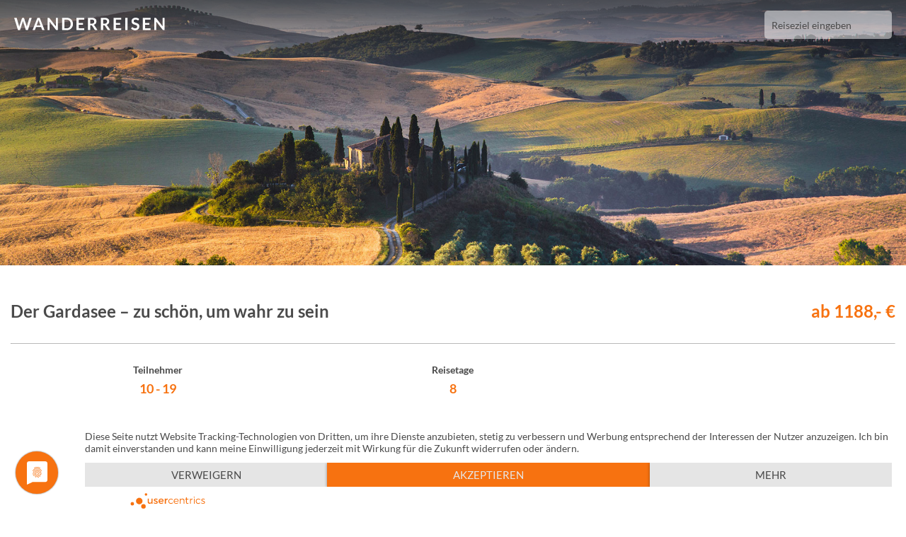

--- FILE ---
content_type: text/html; charset=UTF-8
request_url: https://www.wanderreisen.de/der-gardasee-zu-schon-um-wahr-zu-sein-1
body_size: 19626
content:
<!DOCTYPE html>
<html class="no-js" lang="de" itemscope="itemscope" itemtype="http://schema.org/WebPage">
<head>
<link rel="dns-prefetch" href="//schema.org">
<link rel="dns-prefetch" href="//app.usercentrics.eu">
<link rel="dns-prefetch" href="//www.wanderreisen.de">
<link rel="dns-prefetch" href="//schema.org","@type":"WebPage","name":"Der">
<link rel="dns-prefetch" href="//www.w3.org">
<link rel="dns-prefetch" href="//cdn.wanderreisen.de">
<link rel="dns-prefetch" href="//www.facebook.com">
<link rel="dns-prefetch" href="//www.instagram.com">
<link rel="dns-prefetch" href="//www.das-unikat.com">
<link rel="dns-prefetch" href="//www.googletagmanager.com">
<link rel="dns-prefetch" href="//static.hotjar.com">
	<meta charset="utf-8">
	<meta name="viewport" content="width=device-width, initial-scale=1.0" />
	<meta name="csrf-token" content="xIchdALCOhFVDx0AiRYSeVLvUj9CMd3GQFaSTS1K">
    <link rel="shortcut icon" href="/favicon.ico">
	<link rel="stylesheet" type="text/css" href="/css/app.css?id=ca3ee49d893b85e6f1b4" />
    <script type="application/javascript" src="https://app.usercentrics.eu/latest/main.js" id="XBqlUrYn" defer></script>
    <title>Wanderreisen weltweit - Der Gardasee – zu schön, um wahr zu sein</title>
<meta name="description" content="Der Gardasee mit seinen steilen Ufern und den bis über 2.000 m hohen Bergen bietet eine Vielzahl an Wanderungen an. Gemütliche Panoramawege mit herr ... ">
<link rel="canonical" href="https://www.wanderreisen.de/der-gardasee-zu-schon-um-wahr-zu-sein-1"/>
<meta property="og:title" content="Der Gardasee – zu schön, um wahr zu sein" />
<meta property="og:description" content="Der Gardasee mit seinen steilen Ufern und den bis über 2.000 m hohen Bergen bietet eine Vielzahl an Wanderungen an. Gemütliche Panoramawege mit herr ... " />
<meta property="og:type" content="website" />
<meta property="og:locale" content="de_DE" />
<meta property="og:site_name" content="Wanderreisen" />
<meta property="og:url" content="https://www.wanderreisen.de/der-gardasee-zu-schon-um-wahr-zu-sein-1" />
<meta property="og:image" content="//www.wanderreisen.de/images/hero/home-header.jpg" />

<meta name="twitter:title" content="Der Gardasee – zu schön, um wahr zu sein" />
<meta name="twitter:description" content="Der Gardasee mit seinen steilen Ufern und den bis über 2.000 m hohen Bergen bietet eine Vielzahl an Wanderungen an. Gemütliche Panoramawege mit herr ... " />
<script type="application/ld+json">{"@context":"https://schema.org","@type":"WebPage","name":"Der Gardasee – zu schön, um wahr zu sein","description":"Der Gardasee mit seinen steilen Ufern und den bis über 2.000 m hohen Bergen bietet eine Vielzahl an Wanderungen an. Gemütliche Panoramawege mit herr ... ","url":"https://www.wanderreisen.de/der-gardasee-zu-schon-um-wahr-zu-sein-1","image":"//www.wanderreisen.de/images/hero/home-header.jpg"}</script>

<style>.page_speed_199745332{ display: none; } .page_speed_155118940{ display: none } .page_speed_637568409{ display:none; }</style>
</head>
<body class="trips-show-template">
<div id="app">
    <nav class="head--nav">
    <a href="https://www.wanderreisen.de" class="head--logo" title="Wanderreisen.de">
        <?xml version="1.0" encoding="UTF-8"?>
<svg width="213px" height="18px" viewBox="0 0 213 18" version="1.1" xmlns="http://www.w3.org/2000/svg" xmlns:xlink="http://www.w3.org/1999/xlink" fill="#ffffff">
    <title>Online Portal für Wanderreisen weltweit</title>
        <g transform="translate(0.000000, -1.000000)">
            <path d="M0,1.19 L2.712,1.19 C2.9604888,1.18197089 3.20526073,1.25190573 3.412,1.39 C3.59682108,1.51806555 3.73064641,1.70712039 3.79,1.924 L6.742,12.304 C6.814,12.561 6.88,12.838 6.942,13.138 C7.004,13.438 7.06,13.756 7.116,14.092 C7.18266667,13.7586667 7.25266667,13.4406667 7.326,13.138 C7.402,12.838 7.484,12.561 7.572,12.304 L10.98,1.924 C11.0571335,1.72547038 11.1880212,1.55233852 11.358,1.424 C11.5543732,1.26996419 11.79853,1.18964013 12.048,1.197 L12.996,1.197 C13.2447157,1.18710706 13.4900528,1.25720337 13.696,1.397 C13.8790263,1.52814338 14.0139344,1.71575 14.08,1.931 L17.464,12.311 C17.6519984,12.8673925 17.8043077,13.4352124 17.92,14.011 C17.976,13.7 18.034,13.399 18.094,13.111 C18.154,12.823 18.216,12.554 18.28,12.311 L21.232,1.931 C21.2941025,1.72216048 21.4252582,1.54058746 21.604,1.416 C21.806524,1.267569 22.0530509,1.19149783 22.304,1.2 L24.836,1.2 L19.435,18.544 L16.519,18.544 L12.735,6.69 C12.687,6.538 12.637,6.37433333 12.585,6.199 C12.533,6.023 12.485,5.834 12.435,5.634 C12.387,5.834 12.335,6.023 12.285,6.199 C12.235,6.375 12.185,6.538 12.135,6.69 L8.307,18.546 L5.391,18.546 L0,1.19 Z" id="Shape"></path>
            <path d="M42.96,18.544 L40.46,18.544 C40.2128438,18.554248 39.9695417,18.4801996 39.77,18.334 C39.5936984,18.1999389 39.4585721,18.0190775 39.38,17.812 L38.08,14.272 L30.892,14.272 L29.592,17.812 C29.5158164,18.0124315 29.3848366,18.1874177 29.214,18.317 C29.0176268,18.4710358 28.77347,18.5513599 28.524,18.544 L26.016,18.544 L32.832,1.193 L36.132,1.193 L42.96,18.544 Z M31.728,11.99 L37.26,11.99 L35.148,6.217 C35.052,5.961 34.946,5.659 34.83,5.311 C34.714,4.963 34.6,4.585 34.488,4.177 C34.376,4.585 34.266,4.96533333 34.158,5.318 C34.05,5.67066667 33.944,5.97833333 33.84,6.241 L31.728,11.99 Z" id="Shape"></path>
            <path d="M49.2,1.21 C49.2894369,1.21994089 49.3766135,1.24460714 49.458,1.283 C49.53972,1.32262067 49.6146484,1.37493554 49.68,1.438 C49.7664063,1.52209471 49.8466156,1.61233023 49.92,1.708 L59.028,13.308 C58.996,13.029 58.974,12.754 58.962,12.487 C58.95,12.22 58.944,11.968 58.944,11.737 L58.944,1.19 L61.788,1.18999472 L61.788,18.541 L60.12,18.541 C59.9017405,18.5484459 59.6845405,18.5074647 59.484,18.421 C59.2885264,18.3178222 59.1200053,18.170195 58.992,17.99 L49.92,6.433 C49.944,6.69033333 49.962,6.94466667 49.974,7.196 C49.986,7.448 49.992,7.677 49.992,7.885 L49.992,18.541 L47.148,18.541 L47.148,1.18999472 L48.835,1.19 C48.9569464,1.18977968 49.0788077,1.19645701 49.2,1.21 Z" id="Shape"></path>
            <path d="M83.1,9.869 C83.1131428,11.0655502 82.8972629,12.2535681 82.464,13.369 C81.6593376,15.4616243 80.0006664,17.1119295 77.904,17.906 C76.7584532,18.340978 75.5412536,18.5563966 74.316,18.541 L67.692,18.541 L67.692,1.19 L74.316,1.19 C75.5417991,1.17454295 76.7593786,1.39206481 77.904,1.831 C78.9404587,2.23134479 79.8838692,2.83986495 80.676,3.619 C81.4551908,4.39991703 82.0640044,5.33390799 82.464,6.362 C82.8982863,7.47958119 83.1141865,8.67008758 83.1,9.869 Z M79.8,9.869 C79.8127614,8.99943328 79.6830452,8.13364485 79.416,7.306 C79.1872057,6.5980241 78.8155371,5.94454094 78.324,5.386 C77.8479642,4.85965514 77.2593657,4.4474311 76.602,4.18 C75.8750413,3.89100731 75.0982074,3.74828194 74.316,3.76 L70.944,3.76 L70.944,15.976 L74.316,15.976 C75.0982492,15.9882184 75.8751801,15.8454752 76.602,15.556 C77.2596976,15.2891788 77.8484239,14.8768653 78.324,14.35 C78.8159568,13.7917584 79.1876774,13.1381836 79.416,12.43 C79.6829698,11.6030253 79.8126869,10.7379068 79.8,9.869 Z" id="Shape"></path>
            <polygon points="98.975 1.19 98.975 3.757 91.284 3.757 91.284 8.57 97.344 8.57 97.344 11.053 91.284 11.053 91.284 15.961 98.975 15.961 98.975 18.541 88.035 18.541 88.035 1.19"></polygon>
            <path d="M107.507,11.764 L107.507,18.544 L104.279,18.544 L104.279,1.19 L109.571,1.19 C110.597001,1.17038952 111.620761,1.29322731 112.613,1.555 C113.366807,1.75430963 114.072813,2.10323184 114.689,2.581 C115.211679,2.99845481 115.62034,3.54127192 115.877,4.159 C116.335952,5.33530048 116.378301,6.63328507 115.997,7.837 C115.830295,8.3474389 115.578774,8.82613993 115.253,9.253 C114.916909,9.68829147 114.511495,10.065326 114.053,10.369 C113.551021,10.7023362 113.003309,10.9610339 112.427,11.137 C112.851086,11.3848658 113.212417,11.7270353 113.483,12.137 L117.827,18.545 L114.927,18.545 C114.678337,18.5530654 114.431977,18.4950984 114.213,18.377 C114.010005,18.2597401 113.838444,18.0950416 113.713,17.897 L110.065,12.341 C109.95418,12.1579417 109.799529,12.005353 109.615,11.897 C109.386856,11.796168 109.138036,11.7509281 108.889,11.765 L107.507,11.764 Z M107.507,9.449 L109.523,9.449 C110.061885,9.45896711 110.59883,9.38163352 111.113,9.22 C111.525479,9.09154567 111.905904,8.87679011 112.229,8.59 C112.517934,8.32693487 112.741817,8.00035372 112.883,7.636 C113.030596,7.24918334 113.103878,6.8379902 113.099,6.424 C113.144517,5.6487191 112.82216,4.89729231 112.229,4.396 C111.448879,3.86550584 110.511642,3.61585797 109.571,3.688 L107.507,3.688 L107.507,9.449 Z" id="Shape"></path>
            <path d="M125.627,11.764 L125.627,18.544 L122.399,18.544 L122.399,1.19 L127.691,1.19 C128.717001,1.17038952 129.740761,1.29322731 130.733,1.555 C131.486807,1.75430963 132.192813,2.10323184 132.809,2.581 C133.331679,2.99845481 133.74034,3.54127192 133.997,4.159 C134.45548,5.33534963 134.498172,6.63306014 134.118,7.837 C133.950936,8.34748308 133.699079,8.82617953 133.373,9.253 C133.036909,9.68829147 132.631495,10.065326 132.173,10.369 C131.671021,10.7023362 131.123309,10.9610339 130.547,11.137 C130.971086,11.3848658 131.332417,11.7270353 131.603,12.137 L135.948,18.545 L133.048,18.545 C132.799332,18.5531133 132.55296,18.4951434 132.334,18.377 C132.131005,18.2597401 131.959444,18.0950416 131.834,17.897 L128.186,12.341 C128.07518,12.1579417 127.920529,12.005353 127.736,11.897 C127.507856,11.796168 127.259036,11.7509281 127.01,11.765 L125.627,11.764 Z M125.627,9.449 L127.643,9.449 C128.181885,9.45896711 128.71883,9.38163352 129.233,9.22 C129.645479,9.09154567 130.025904,8.87679011 130.349,8.59 C130.637962,8.32695899 130.861849,8.00037086 131.003,7.636 C131.150937,7.24924927 131.224559,6.83805404 131.22,6.424 C131.265752,5.64846529 130.942923,4.89680261 130.349,4.396 C129.568879,3.86550584 128.631642,3.61585797 127.691,3.688 L125.627,3.688 L125.627,9.449 Z" id="Shape"></path>
            <polygon points="151.355 1.19 151.355 3.757 143.663 3.757 143.663 8.57 149.723 8.57 149.723 11.053 143.663 11.053 143.663 15.961 151.355 15.961 151.355 18.541 140.411 18.541 140.411 1.19"></polygon>
            <polygon points="160.187 18.544 156.947 18.544 156.947 1.19 160.187 1.19"></polygon>
            <path d="M175.787,4.348 C175.721401,4.49793464 175.615468,4.62671586 175.481,4.72 C175.355995,4.79443824 175.212438,4.83188791 175.067,4.828 C174.873292,4.81698256 174.686404,4.75261004 174.527,4.642 C174.327,4.518 174.091,4.38 173.819,4.228 C173.513681,4.06244379 173.194464,3.92391569 172.865,3.814 C172.447913,3.6825386 172.012236,3.6197201 171.575,3.628 C171.178932,3.6205555 170.784144,3.67521848 170.405,3.79 C170.098278,3.88414014 169.812924,4.03734804 169.565,4.241 C169.341617,4.42588701 169.166581,4.66235684 169.055,4.93 C168.940887,5.20989764 168.883772,5.50975174 168.887,5.812 C168.873948,6.18216369 168.995445,6.54452211 169.229,6.832 C169.480693,7.12405478 169.788876,7.36216513 170.135,7.532 C170.54832,7.73821669 170.977737,7.91045193 171.419,8.047 C171.899,8.20033333 172.389,8.36266667 172.889,8.534 C173.389679,8.706768 173.880427,8.90707341 174.359,9.134 C174.828291,9.35530366 175.261232,9.64662838 175.643,9.998 C176.027996,10.3586288 176.336161,10.7933254 176.549,11.276 C176.791929,11.8571671 176.908507,12.4833465 176.891,13.113 C176.897154,13.8649584 176.761449,14.6113331 176.491,15.313 C176.230411,15.9857449 175.829517,16.5952683 175.315,17.101 C174.77351,17.6258088 174.130302,18.0341945 173.425,18.301 C172.608047,18.6062476 171.740985,18.7551679 170.869,18.74 C170.320991,18.7398983 169.774334,18.6856345 169.237,18.578 C168.709906,18.4716689 168.193726,18.3170157 167.695,18.116 C167.21298,17.9203974 166.750859,17.6789558 166.315,17.395 C165.899826,17.1259776 165.515513,16.8120888 165.169,16.459 L166.105,14.912 C166.193287,14.7994689 166.300981,14.7036279 166.423,14.629 C166.547551,14.5528645 166.691031,14.5133556 166.837,14.515 C167.073228,14.528083 167.299603,14.6140216 167.485,14.761 C167.717,14.925 167.991,15.108 168.307,15.307 C168.659907,15.5256781 169.03376,15.7085848 169.423,15.853 C169.917762,16.0280939 170.440317,16.1114587 170.965,16.099 C171.732644,16.1476874 172.491804,15.9156033 173.101,15.446 C173.623583,14.9658045 173.901396,14.2753149 173.857,13.567 C173.874415,13.1670885 173.753651,12.7733691 173.515,12.452 C173.267907,12.1482256 172.959088,11.9004205 172.609,11.725 C172.198755,11.5159084 171.768611,11.3484067 171.325,11.225 C170.845,11.0916667 170.357,10.944 169.861,10.782 C169.361638,10.6198477 168.872715,10.427151 168.397,10.205 C167.923531,9.98596376 167.489649,9.68995085 167.113,9.329 C166.721458,8.94602401 166.413044,8.48646581 166.207,7.979 C165.961345,7.3416518 165.845083,6.66176103 165.865,5.979 C165.8689,4.6769826 166.404204,3.43299763 167.347,2.535 C167.863443,2.05152377 168.468567,1.67255702 169.129,1.419 C169.899053,1.12717274 170.71763,0.984634596 171.541,0.999 C172.506029,0.98937138 173.465041,1.1519159 174.373,1.479 C175.193079,1.77194566 175.944505,2.22967579 176.581,2.824 L175.787,4.348 Z" id="Shape"></path>
            <polygon points="192.707 1.19 192.707 3.757 185.015 3.757 185.015 8.57 191.076 8.57 191.076 11.053 185.015 11.053 185.015 15.961 192.707 15.961 192.707 18.541 181.763 18.541 181.763 1.19"></polygon>
            <path d="M199.955,1.21 C200.044494,1.2196455 200.131719,1.2443254 200.213,1.283 C200.29472,1.32262067 200.369648,1.37493554 200.435,1.438 C200.521751,1.52205944 200.602295,1.61229582 200.676,1.708 L209.783,13.308 C209.751,13.029 209.729,12.754 209.718,12.487 C209.707,12.22 209.699,11.968 209.699,11.737 L209.699,1.19 L212.543,1.18999999 L212.543,18.541 L210.875,18.541 C210.656741,18.5484459 210.439541,18.5074647 210.239,18.421 C210.043526,18.3178222 209.875005,18.170195 209.747,17.99 L200.676,6.433 C200.699,6.69 200.718,6.944 200.729,7.196 C200.74,7.448 200.747,7.677 200.747,7.885 L200.747,18.541 L197.903,18.541 L197.903,1.18999999 L199.596,1.19 C199.715945,1.18998959 199.835798,1.19666662 199.955,1.21 Z" id="Shape"></path>
        </g>
</svg>


    </a>
    <div class="nav">
        <div class="hamburger hamburger--spin" tabindex="0" aria-label="Menu" role="button">
            <div class="hamburger-box">
                <div class="hamburger-inner"></div>
            </div>
        </div>
        <div class="nav--box js-nav">
            <mini-search></mini-search>








            <ul class="nav--list">
                

                            </ul>
        </div>
    </div>
</nav>
<div class="head--shadow"></div>
        <header>
    <div class="head--box -small">
        <img src="https://cdn.wanderreisen.de/mediathek/photos/1/laender/italien.jpg" class="head--image">
        <div class="head--text">
                    </div>
    </div>
</header>
    <main class="container trip">
        <section class="content">
            <div class="flex-between">
                <h1 itemprop="title">Der Gardasee – zu schön, um wahr zu sein</h1>
                                    <div class="trip--price">ab 1188,- &euro;</div>
                            </div>
            <hr>
                        <div class="trip--info">
                                                                <div class="trip--participants">
                    Teilnehmer
                    <div class="trip--value">10 - 19</div>
                </div>
                <div class="trip--duration">
                    Reisetage
                    <div class="trip--value">8</div>
                </div>
                                            </div>
            <hr class="mt-0 mb-0">
            <div class="trip--subnav" id="trip--subnav">
                <ul class="trip--subnav__list">
                    <li><a href="#overview" class="active">Übersicht</a></li>
                    <li><a href="#desc">Beschreibung</a></li>
                    <li><a href="#daydesc">Reiseverlauf</a></li>
                    <li><a href="#info">Infos</a></li>
                    <li><a href="#bookingdates">Termine</a></li>
                </ul>
            </div>
            <div class="textblock" id="desc">
                <p><strong>Veranstalter:</strong> Wikinger Reisen GmbH</p>
                                <p itemprop="desc">Der Gardasee mit seinen steilen Ufern und den bis über 2.000 m hohen Bergen bietet eine Vielzahl an Wanderungen an. Gemütliche Panoramawege mit herrlichen Ausblicken wechseln sich mit anspruchsvolleren Touren ab. Gerade der nördliche Teil verwöhnt neben seinen sanften Stränden mit wahren „Balkonwegen” entlang der waldreichen Hänge und der senkrecht abstürzenden Felswände. Dabei bewegen wir uns ausschließlich in Regionen bis ca. 600 m über dem Meeresspiegel, sodass einem genussreichen Wandererlebnis nichts entgegensteht.</p>
                                    <ul class="textblock--list">
                                                    <li class="textblock--item">7 Übernachtungen im Doppelzimmer mit Bad oder Dusche/WC</li>
                                                    <li class="textblock--item">Wandertransfers</li>
                                                    <li class="textblock--item">Halbpension: Frühstücksbüfett und Vier-Gänge-Menü mit Salat- und Gemüsebüfett</li>
                                                    <li class="textblock--item">Silvesterabend mit Galadinner, Live-Musik und traditionellem Linsenessen im Hotel</li>
                                                    <li class="textblock--item">Programm wie beschrieben</li>
                                                    <li class="textblock--item">Immer für dich da: deutschsprachige, qualifizierte Wikinger-Reiseleitung</li>
                                                    <li class="textblock--item">Kurtaxe</li>
                                                    <li class="textblock--item">Halbpension: Frühstück und 4-Gänge-Menü am Abend</li>
                                            </ul>
                                                    <div class="trip--togglelink js-next-toggle">Ausführlicher Reisebericht</div>
                    <div class="trip--longdesc js-toggle page_speed_199745332">
            Hotel: Das Vier-Sterne-Hotel Portici verfügt über einen Wellness-Bereich mit einer kleinen Sauna, Fitnessraum und Whirlpool (gegen Gebühr). Zimmer: Die 55 Zimmer im modernen Stil verfügen über Telefon, Radio, Sat-TV, WLAN, Zentralheizung und Föhn. Weitere Annehmlichkeiten des Hauses: Klimaanlage, Minibar und Safe. Verpflegung: Halbpension, bestehend aus Frühstück und Vier-Gang-Abendmenü zur Wahl. Lage: Das Hotel liegt direkt in Riva del Garda in der viel besuchten autofreien Altstadt, wenige Meter vom bekannten Uhrturm und dem Hafen entfernt. Viele Lokale, kleine Geschäfte, Cafés und Terrassen laden zum Bummeln und Erholen ein. Der nächste Strand ist in etwa 10 Minuten zu erreichen.
          </div>
                    <hr class="mt-0">
                            </div>
            <div class="gallery">
    <ul class="gallery--list grid--col4">
                                    <li class="gallery--item">
                    <a href="https://cdn.wanderreisen.de/trips/6528/riva-i12147-rdax-630x420-50.jpg" data-lightbox="gallery" data-alt="Riva " class="gallery--link">
                        <div class="gallery--overlay">
                            <svg class="icon -search-plus -active">
                                <use href="#sprite-search-plus" xlink:href="#sprite-search-plus" />
                            </svg>
                        </div>
                        <div class="gallery--copyright">&copy;  Britt Brück</div>
                        <img src="https://cdn.wanderreisen.de/trips/6528/riva-i12147-rdax-630x420-50_thumb.jpg" alt="Riva " class="gallery--image" itemprop="img">
                    </a>
                </li>
                            <li class="gallery--item">
                    <a href="https://cdn.wanderreisen.de/trips/6528/riva-hauptplatz-mit-uhrturm-i12366.jpg" data-lightbox="gallery" data-alt="Riva, Hauptplatz mit Uhrturm " class="gallery--link">
                        <div class="gallery--overlay">
                            <svg class="icon -search-plus -active">
                                <use href="#sprite-search-plus" xlink:href="#sprite-search-plus" />
                            </svg>
                        </div>
                        <div class="gallery--copyright">&copy;  Gerd Thiel</div>
                        <img src="https://cdn.wanderreisen.de/trips/6528/riva-hauptplatz-mit-uhrturm-i12366_thumb.jpg" alt="Riva, Hauptplatz mit Uhrturm " class="gallery--image" itemprop="img">
                    </a>
                </li>
                            <li class="gallery--item">
                    <a href="https://cdn.wanderreisen.de/trips/6528/blick-vom-mala-zures-auf-torbole-und-riva-i12371.jpg" data-lightbox="gallery" data-alt="Blick vom Mala Zurès auf Torbole und Riva " class="gallery--link">
                        <div class="gallery--overlay">
                            <svg class="icon -search-plus -active">
                                <use href="#sprite-search-plus" xlink:href="#sprite-search-plus" />
                            </svg>
                        </div>
                        <div class="gallery--copyright">&copy;  Gerd Thiel</div>
                        <img src="https://cdn.wanderreisen.de/trips/6528/blick-vom-mala-zures-auf-torbole-und-riva-i12371_thumb.jpg" alt="Blick vom Mala Zurès auf Torbole und Riva " class="gallery--image" itemprop="img">
                    </a>
                </li>
                        <li class="gallery--item -map">
                <a href="https://cdn.wanderreisen.de/trips/6528/6528-2022.jpg" data-lightbox="gallery" data-alt="" class="gallery--link">
                    <div class="gallery--overlay">
                        <svg class="icon -search-plus -active">
                            <use href="#sprite-search-plus" xlink:href="#sprite-search-plus" />
                        </svg>
                    </div>
                    <svg class="icon -map">
                        <use href="#sprite-map" xlink:href="#sprite-map" />
                    </svg>
                </a>
            </li>
                                <li class="gallery--item page_speed_155118940">
          <a href="https://cdn.wanderreisen.de/trips/6528/blick-vom-mala-zures-auf-torbole-und-riva-i12373.jpg" data-lightbox="gallery" data-alt="" class="gallery--link">
                        <div class="gallery--overlay">
                            <svg class="icon -search-plus -active">
                                <use href="#sprite-search-plus" xlink:href="#sprite-search-plus" />
                            </svg>
                        </div>
                        <img src="https://cdn.wanderreisen.de/trips/6528/blick-vom-mala-zures-auf-torbole-und-riva-i12373_thumb.jpg" alt="" class="gallery--image" itemprop="img">
                    </a>
                </li>
                        <li class="gallery--item page_speed_155118940">
          <a href="https://cdn.wanderreisen.de/trips/6528/riva-i12147.jpg" data-lightbox="gallery" data-alt="" class="gallery--link">
                        <div class="gallery--overlay">
                            <svg class="icon -search-plus -active">
                                <use href="#sprite-search-plus" xlink:href="#sprite-search-plus" />
                            </svg>
                        </div>
                        <img src="https://cdn.wanderreisen.de/trips/6528/riva-i12147_thumb.jpg" alt="" class="gallery--image" itemprop="img">
                    </a>
                </li>
                        <li class="gallery--item page_speed_155118940">
          <a href="https://cdn.wanderreisen.de/trips/6528/gardasee-head6528-twebp.jpg" data-lightbox="gallery" data-alt="" class="gallery--link">
                        <div class="gallery--overlay">
                            <svg class="icon -search-plus -active">
                                <use href="#sprite-search-plus" xlink:href="#sprite-search-plus" />
                            </svg>
                        </div>
                        <img src="https://cdn.wanderreisen.de/trips/6528/gardasee-head6528-twebp_thumb.jpg" alt="" class="gallery--image" itemprop="img">
                    </a>
                </li>
                        <li class="gallery--item page_speed_155118940">
          <a href="https://cdn.wanderreisen.de/trips/6528/riva-hauptplatz-mit-uhrturm-i12366webp.jpg" data-lightbox="gallery" data-alt="" class="gallery--link">
                        <div class="gallery--overlay">
                            <svg class="icon -search-plus -active">
                                <use href="#sprite-search-plus" xlink:href="#sprite-search-plus" />
                            </svg>
                        </div>
                        <img src="https://cdn.wanderreisen.de/trips/6528/riva-hauptplatz-mit-uhrturm-i12366webp_thumb.jpg" alt="" class="gallery--image" itemprop="img">
                    </a>
                </li>
                        <li class="gallery--item page_speed_155118940">
          <a href="https://cdn.wanderreisen.de/trips/6528/blick-vom-mala-zures-auf-torbole-und-riva-i12371webp.jpg" data-lightbox="gallery" data-alt="" class="gallery--link">
                        <div class="gallery--overlay">
                            <svg class="icon -search-plus -active">
                                <use href="#sprite-search-plus" xlink:href="#sprite-search-plus" />
                            </svg>
                        </div>
                        <img src="https://cdn.wanderreisen.de/trips/6528/blick-vom-mala-zures-auf-torbole-und-riva-i12371webp_thumb.jpg" alt="" class="gallery--image" itemprop="img">
                    </a>
                </li>
                        <li class="gallery--item page_speed_155118940">
          <a href="https://cdn.wanderreisen.de/trips/6528/blick-vom-mala-zures-auf-torbole-und-riva-i12372webp.jpg" data-lightbox="gallery" data-alt="" class="gallery--link">
                        <div class="gallery--overlay">
                            <svg class="icon -search-plus -active">
                                <use href="#sprite-search-plus" xlink:href="#sprite-search-plus" />
                            </svg>
                        </div>
                        <img src="https://cdn.wanderreisen.de/trips/6528/blick-vom-mala-zures-auf-torbole-und-riva-i12372webp_thumb.jpg" alt="" class="gallery--image" itemprop="img">
                    </a>
                </li>
                        <li class="gallery--item page_speed_155118940">
          <a href="https://cdn.wanderreisen.de/trips/6528/blick-vom-mala-zures-auf-torbole-und-riva-i12373webp.jpg" data-lightbox="gallery" data-alt="" class="gallery--link">
                        <div class="gallery--overlay">
                            <svg class="icon -search-plus -active">
                                <use href="#sprite-search-plus" xlink:href="#sprite-search-plus" />
                            </svg>
                        </div>
                        <img src="https://cdn.wanderreisen.de/trips/6528/blick-vom-mala-zures-auf-torbole-und-riva-i12373webp_thumb.jpg" alt="" class="gallery--image" itemprop="img">
                    </a>
                </li>
                        <li class="gallery--item page_speed_155118940">
          <a href="https://cdn.wanderreisen.de/trips/6528/riva-i12147webp.jpg" data-lightbox="gallery" data-alt="" class="gallery--link">
                        <div class="gallery--overlay">
                            <svg class="icon -search-plus -active">
                                <use href="#sprite-search-plus" xlink:href="#sprite-search-plus" />
                            </svg>
                        </div>
                        <img src="https://cdn.wanderreisen.de/trips/6528/riva-i12147webp_thumb.jpg" alt="" class="gallery--image" itemprop="img">
                    </a>
                </li>
            </ul>
</div>
            <h3 class="trip--daydesc" id="daydesc">Tagesbeschreibung</h3>
            <div class="tabs">
                <ul class="tabs--head">
                                            <li class="tabs--tab  is-active "
                            data-tabday="d-1">1</li>
                                            <li class="tabs--tab "
                            data-tabday="d-2">2</li>
                                            <li class="tabs--tab "
                            data-tabday="d-3">3</li>
                                            <li class="tabs--tab "
                            data-tabday="d-4">4</li>
                                            <li class="tabs--tab "
                            data-tabday="d-5">5</li>
                                            <li class="tabs--tab "
                            data-tabday="d-6">6</li>
                                            <li class="tabs--tab "
                            data-tabday="d-7">7</li>
                                            <li class="tabs--tab "
                            data-tabday="d-8">8</li>
                                    </ul>
                <ul class="tabs--body">
                                            <li id="d-1" class="tabs--item"
                            >
                            <div class="tabs--headline">1. Tag: Individuelle Anreise ...</div>
                            nach Riva del Garda und gemeinsames Abendessen im Hotel.
                        </li>
                                            <li id="d-2" 
               class="tabs--item page_speed_637568409">
              <div class="tabs--headline">2. Tag: Riva del Garda und Umgebung</div>
                            Diese Rundwanderung führt uns in die nahe Umgebung (GZ: 4 1/2 Std., +/- 250 m).
                        </li>
                                            <li id="d-3" 
               class="tabs--item page_speed_637568409">
              <div class="tabs--headline">3. Tag: Atemberaubende Via Ponale</div>
                            Vom Ledro-See starten wir entlang des fruchtbaren Tales, vorbei an kleinen Dörfern wie Molina, Pre und Biacesa. Dieses Tal wurde erst durch eine atemberaubend angelegte Straße, die Via Ponale, zugänglich, die bereits vor vielen Jahren für jeglichen motorisierten Verkehr gesperrt und vom Asphaltbelag befreit wurde. Die gemütliche Wanderung auf ihr ist ein Genuss, klebt sie doch förmlich an den senkrechten, viele 100 m hohen nackten Felswänden. Sie endet in Riva del Garda direkt am Hotel (GZ: 4 Std., + 50 m, - 630 m, sehr gemächlich abfallende Höhenmeter).
                        </li>
                                            <li id="d-4" 
               class="tabs--item page_speed_637568409">
              <div class="tabs--headline">4. Tag: Monte Brione (376 m)</div>
                            Wie ein mächtiges Schiff ragt das 300 m hohe Brione-Massiv zwischen Riva und Torbole auf, östlich fast senkrecht abstürzend, westlich auf sanften Hängen leicht zugänglich. Die Panoramen entlang der Klippen sind dort am schönsten, wo wir auf Stellungen und alte Festungen aus der Zeit der österreichisch-italienischen Grenzkriege treffen, die bestens erhalten sind (GZ: 4 1/2 Std., +/- 370 m).
                        </li>
                                            <li id="d-5" 
               class="tabs--item page_speed_637568409">
              <div class="tabs--headline">5. Tag: Sentiero della Pace</div>
                            Von Nago aus geht es auf dem wunderbar angelegten „Friedenspfad“ gemächlich bergauf, vorbei an alten Stellungen vergangener Kriege. Bei knapp 700 m erreichen wir den Gipfel Malga Zurès. Erst auf einer schmalen Forststraße, dann auf einem engen Pfad geht es bergab durch mediterrane Hartlaubvegetation. Es folgt der vielleicht schönste Panoramaweg am Gardasee. Die folgende Stunde ist ein einzigartiger Genuss: Steile Wände werden mit Hilfe großzügig angelegter Treppen überwunden (GZ: 5 1/2 Std., + 450 m, - 650 m). Am Abend feiern wir bei einem Galadinner mit Livemusik und Tanz die Silvesternacht. Um Mitternacht wird das traditionelle Linsenessen mit Cotechino (deftige Wurstspezialität) serviert.
                        </li>
                                            <li id="d-6" 
               class="tabs--item page_speed_637568409">
              <div class="tabs--headline">6. Tag: Zur freien Verfügung</div>
                            
                        </li>
                                            <li id="d-7" 
               class="tabs--item page_speed_637568409">
              <div class="tabs--headline">7. Tag: Lago di Tenno</div>
                            Vom 750 m hoch gelegenen Dorf Ballino aus wandern wir auf Waldwegen zum tiefgrünen Tenno-See, den wir auch umrunden können. Auf alten Verbindungswegen geht es dann zu den Dörfern Calvola und Canale mit gut erhaltener alter Baustruktur. Besonders Canale bezaubert mit kleinen Gassen, alten Brunnen, eng aneinander gebauten Häusern mit Holzbalkonen und freskenverzierten Torbögen. Auf fast ebenem Panoramaweg geht es dann nach Tenno, einem ebenfalls sehr sehenswertem Dorf mit Kastell, hinter dem der Gardasee sichtbar wird. Ein steiler Abstieg bringt uns dann hinunter nach Cavazzo, wo wir den Besuch der Cascata del Varone nicht versäumen sollten (GZ: 4 Std., + 50 m, - 650 m).
                        </li>
                                            <li id="d-8" 
               class="tabs--item page_speed_637568409">
              <div class="tabs--headline">8. Tag: Individuelle Abreise</div>
                            
                        </li>
                                    </ul>
                <div class="trip--togglelink js-tabs-all">alle anzeigen</div>
            </div>
            <h4 class="trip--daydesc" id="info">Zusatzinformationen</h4>
            <ul class="accordion--list js-accordion">
                                                            <li class="accordion--item">
                            <div class="accordion--head"><span class="accordion--day">
                                                                        Allgemeine Informationen
                                                                </span></div>
                            <div class="accordion--body">
                                Deine Reiseleitung erwartet Dich gegen 19:30 Uhr im Hotel Portici in Riva del Garda.
                            </div>
                        </li>
                                                                                <li class="accordion--item">
                            <div class="accordion--head"><span class="accordion--day">
                                                                        Anforderungsprofil
                                                                </span></div>
                            <div class="accordion--body">
                                Mittlere Gehzeiten von 4 bis 5 Stunden. Höhenunterschiede von durchschnittlich 400 Metern. Einige Wanderungen können auch der 1- oder der 2-Stiefel-Kategorie entsprechen. Geeignet für Gäste mit normaler Kondition.
                            </div>
                        </li>
                                                                                <li class="accordion--item">
                            <div class="accordion--head"><span class="accordion--day">
                                                                        So wohnen wir
                                                                </span></div>
                            <div class="accordion--body">
                                Hotel: Das Vier-Sterne-Hotel Portici verfügt über einen Wellness-Bereich mit einer kleinen Sauna, Fitnessraum und Whirlpool (gegen Gebühr). Zimmer: Die 55 Zimmer im modernen Stil verfügen über Telefon, Radio, Sat-TV, WLAN, Zentralheizung und Föhn. Weitere Annehmlichkeiten des Hauses: Klimaanlage, Minibar und Safe. Verpflegung: Halbpension, bestehend aus Frühstück und Vier-Gang-Abendmenü zur Wahl. Lage: Das Hotel liegt direkt in Riva del Garda in der viel besuchten autofreien Altstadt, wenige Meter vom bekannten Uhrturm und dem Hafen entfernt. Viele Lokale, kleine Geschäfte, Cafés und Terrassen laden zum Bummeln und Erholen ein. Der nächste Strand ist in etwa 10 Minuten zu erreichen.
                            </div>
                        </li>
                                                                                <li class="accordion--item">
                            <div class="accordion--head"><span class="accordion--day">
                                                                        Hinweise
                                                                </span></div>
                            <div class="accordion--body">
                                Deine Reiseleitung erwartet Dich gegen 19.30 Uhr im Hotel in Riva del Garda.
                            </div>
                        </li>
                                                                </ul>
                            <div class="bookingform--singlebtn">
                    <booking-form trip-id="1336" label="zur Buchungsanfrage"></booking-form>
                </div>
                    </section>
        <div class="sidebar">
                            <booking-form trip-id="1336" label="zur Buchungsanfrage"></booking-form>
                        <callback-form trip-id="1336"></callback-form>
                            <country-box country="Italien" :columns=1></country-box>
                    </div>
    </main>
    <footer>
    <div class="container footer">
        <hr>
        <div class="footer--col -logo">
            <a href="#" class="footer--logo" title="Wanderreisen.de - Onlineportal für Ihren Wanderurlaub">
                <svg class="icon -footerlogo">
                    <use href="#sprite-wanderreisen" xlink:href="#sprite-wanderreisen" />
                </svg>
            </a>
            <ul class="footer--list">
                <li class="footer--item footer--support__text">Persönliche Beratung unter:</li>
                <li class="footer--item footer--support__phone"><a href="tel:0602130670" class="footer--link">06021 - 3067 0</a></li>
                <li class="footer--item footer--support__text">oder per E-Mail unter:</li>
                <li class="footer--item footer--support__mail"><a href="mailto:info@wanderreisen.de" class="footer--link">info@wanderreisen.de</a></li>
            </ul>
        </div>
        
        <div class="footer--col">
            <div class="footer--headline">Reisen & Urlaub</div>
            <ul class="footer--list">
                <li class="footer--item"><a href="https://www.wanderreisen.de/blog" class="footer--link">Blog</a></li>
                <li class="footer--item"><a href="https://www.wanderreisen.de/laender" class="footer--link">Länder</a></li>


            </ul>
        </div>
        <div class="footer--col">
            <div class="footer--headline">Social Media</div>
            <ul class="footer--list">
                
                <li class="footer--item"><a href="https://www.facebook.com/wanderreisen.de/" target="_blank" class="footer--link" rel="noopener">Facebook</a></li>
                <li class="footer--item"><a href="https://www.instagram.com/wanderreisen.de/" target="_blank" class="footer--link" rel="noopener">Instagram</a></li>
                
                
            </ul>
        </div>
        <div class="footer--col">
            <div class="footer--headline">Das Unternehmen</div>
            <ul class="footer--list">
                <li class="footer--item"><a href="https://www.wanderreisen.de/ueber-uns" class="footer--link">Über Uns</a></li>
                <li class="footer--item"><a href="https://www.wanderreisen.de/agb" class="footer--link">AGB</a></li>
                <li class="footer--item"><a href="https://www.wanderreisen.de/datenschutz" class="footer--link">Datenschutz</a></li>
                <li class="footer--item"><a href="https://www.wanderreisen.de/impressum" class="footer--link">Impressum</a></li>
            </ul>
        </div>
    </div>
    <div class="container copyright">
        <div class="col text-right">&copy; 2026 by <a href="https://www.das-unikat.com" target="_blank" title="Werbeagentur Aschaffenburg - UNIKAT" rel="noopener">UNIKAT</a></div>
    </div>
    <div class="footer--line"></div>
</footer>
</div>
<div id="portal"></div>
<div class="backtotop"></div>
<script type="text/javascript">
    var Ziggy = {
        namedRoutes: {"debugbar.openhandler":{"uri":"_debugbar\/open","methods":["GET","HEAD"],"domain":null},"debugbar.clockwork":{"uri":"_debugbar\/clockwork\/{id}","methods":["GET","HEAD"],"domain":null},"debugbar.telescope":{"uri":"_debugbar\/telescope\/{id}","methods":["GET","HEAD"],"domain":null},"debugbar.assets.css":{"uri":"_debugbar\/assets\/stylesheets","methods":["GET","HEAD"],"domain":null},"debugbar.assets.js":{"uri":"_debugbar\/assets\/javascript","methods":["GET","HEAD"],"domain":null},"debugbar.cache.delete":{"uri":"_debugbar\/cache\/{key}\/{tags?}","methods":["DELETE"],"domain":null},"ignition.healthCheck":{"uri":"_ignition\/health-check","methods":["GET","HEAD"],"domain":null},"ignition.executeSolution":{"uri":"_ignition\/execute-solution","methods":["POST"],"domain":null},"ignition.shareReport":{"uri":"_ignition\/share-report","methods":["POST"],"domain":null},"ignition.scripts":{"uri":"_ignition\/scripts\/{script}","methods":["GET","HEAD"],"domain":null},"ignition.styles":{"uri":"_ignition\/styles\/{style}","methods":["GET","HEAD"],"domain":null},"horizon.stats.index":{"uri":"admin\/queue\/api\/stats","methods":["GET","HEAD"],"domain":null},"horizon.workload.index":{"uri":"admin\/queue\/api\/workload","methods":["GET","HEAD"],"domain":null},"horizon.masters.index":{"uri":"admin\/queue\/api\/masters","methods":["GET","HEAD"],"domain":null},"horizon.monitoring.index":{"uri":"admin\/queue\/api\/monitoring","methods":["GET","HEAD"],"domain":null},"horizon.monitoring.store":{"uri":"admin\/queue\/api\/monitoring","methods":["POST"],"domain":null},"horizon.monitoring-tag.paginate":{"uri":"admin\/queue\/api\/monitoring\/{tag}","methods":["GET","HEAD"],"domain":null},"horizon.monitoring-tag.destroy":{"uri":"admin\/queue\/api\/monitoring\/{tag}","methods":["DELETE"],"domain":null},"horizon.jobs-metrics.index":{"uri":"admin\/queue\/api\/metrics\/jobs","methods":["GET","HEAD"],"domain":null},"horizon.jobs-metrics.show":{"uri":"admin\/queue\/api\/metrics\/jobs\/{id}","methods":["GET","HEAD"],"domain":null},"horizon.queues-metrics.index":{"uri":"admin\/queue\/api\/metrics\/queues","methods":["GET","HEAD"],"domain":null},"horizon.queues-metrics.show":{"uri":"admin\/queue\/api\/metrics\/queues\/{id}","methods":["GET","HEAD"],"domain":null},"horizon.jobs-batches.index":{"uri":"admin\/queue\/api\/batches","methods":["GET","HEAD"],"domain":null},"horizon.jobs-batches.show":{"uri":"admin\/queue\/api\/batches\/{id}","methods":["GET","HEAD"],"domain":null},"horizon.jobs-batches.retry":{"uri":"admin\/queue\/api\/batches\/retry\/{id}","methods":["POST"],"domain":null},"horizon.pending-jobs.index":{"uri":"admin\/queue\/api\/jobs\/pending","methods":["GET","HEAD"],"domain":null},"horizon.completed-jobs.index":{"uri":"admin\/queue\/api\/jobs\/completed","methods":["GET","HEAD"],"domain":null},"horizon.failed-jobs.index":{"uri":"admin\/queue\/api\/jobs\/failed","methods":["GET","HEAD"],"domain":null},"horizon.failed-jobs.show":{"uri":"admin\/queue\/api\/jobs\/failed\/{id}","methods":["GET","HEAD"],"domain":null},"horizon.retry-jobs.show":{"uri":"admin\/queue\/api\/jobs\/retry\/{id}","methods":["POST"],"domain":null},"horizon.jobs.show":{"uri":"admin\/queue\/api\/jobs\/{id}","methods":["GET","HEAD"],"domain":null},"horizon.index":{"uri":"admin\/queue\/{view?}","methods":["GET","HEAD"],"domain":null},"unisharp.lfm.show":{"uri":"filemanager","methods":["GET","HEAD"],"domain":null},"unisharp.lfm.getErrors":{"uri":"filemanager\/errors","methods":["GET","HEAD"],"domain":null},"unisharp.lfm.upload":{"uri":"filemanager\/upload","methods":["GET","HEAD","POST","PUT","PATCH","DELETE","OPTIONS"],"domain":null},"unisharp.lfm.getItems":{"uri":"filemanager\/jsonitems","methods":["GET","HEAD"],"domain":null},"unisharp.lfm.move":{"uri":"filemanager\/move","methods":["GET","HEAD"],"domain":null},"unisharp.lfm.domove":{"uri":"filemanager\/domove","methods":["GET","HEAD"],"domain":null},"unisharp.lfm.getAddfolder":{"uri":"filemanager\/newfolder","methods":["GET","HEAD"],"domain":null},"unisharp.lfm.getFolders":{"uri":"filemanager\/folders","methods":["GET","HEAD"],"domain":null},"unisharp.lfm.getCrop":{"uri":"filemanager\/crop","methods":["GET","HEAD"],"domain":null},"unisharp.lfm.getCropimage":{"uri":"filemanager\/cropimage","methods":["GET","HEAD"],"domain":null},"unisharp.lfm.getCropnewimage":{"uri":"filemanager\/cropnewimage","methods":["GET","HEAD"],"domain":null},"unisharp.lfm.getRename":{"uri":"filemanager\/rename","methods":["GET","HEAD"],"domain":null},"unisharp.lfm.getResize":{"uri":"filemanager\/resize","methods":["GET","HEAD"],"domain":null},"unisharp.lfm.performResize":{"uri":"filemanager\/doresize","methods":["GET","HEAD"],"domain":null},"unisharp.lfm.getDownload":{"uri":"filemanager\/download","methods":["GET","HEAD"],"domain":null},"unisharp.lfm.getDelete":{"uri":"filemanager\/delete","methods":["GET","HEAD"],"domain":null},"unisharp.lfm.":{"uri":"filemanager\/demo","methods":["GET","HEAD"],"domain":null},"blocks.index":{"uri":"laraberg\/blocks","methods":["GET","HEAD"],"domain":null},"blocks.store":{"uri":"laraberg\/blocks","methods":["POST"],"domain":null},"blocks.show":{"uri":"laraberg\/blocks\/{block}","methods":["GET","HEAD"],"domain":null},"blocks.update":{"uri":"laraberg\/blocks\/{block}","methods":["PUT","PATCH"],"domain":null},"blocks.destroy":{"uri":"laraberg\/blocks\/{block}","methods":["DELETE"],"domain":null},"passport.authorizations.authorize":{"uri":"oauth\/authorize","methods":["GET","HEAD"],"domain":null},"passport.authorizations.approve":{"uri":"oauth\/authorize","methods":["POST"],"domain":null},"passport.authorizations.deny":{"uri":"oauth\/authorize","methods":["DELETE"],"domain":null},"passport.token":{"uri":"oauth\/token","methods":["POST"],"domain":null},"passport.tokens.index":{"uri":"oauth\/tokens","methods":["GET","HEAD"],"domain":null},"passport.tokens.destroy":{"uri":"oauth\/tokens\/{token_id}","methods":["DELETE"],"domain":null},"passport.token.refresh":{"uri":"oauth\/token\/refresh","methods":["POST"],"domain":null},"passport.clients.index":{"uri":"oauth\/clients","methods":["GET","HEAD"],"domain":null},"passport.clients.store":{"uri":"oauth\/clients","methods":["POST"],"domain":null},"passport.clients.update":{"uri":"oauth\/clients\/{client_id}","methods":["PUT"],"domain":null},"passport.clients.destroy":{"uri":"oauth\/clients\/{client_id}","methods":["DELETE"],"domain":null},"passport.scopes.index":{"uri":"oauth\/scopes","methods":["GET","HEAD"],"domain":null},"passport.personal.tokens.index":{"uri":"oauth\/personal-access-tokens","methods":["GET","HEAD"],"domain":null},"passport.personal.tokens.store":{"uri":"oauth\/personal-access-tokens","methods":["POST"],"domain":null},"passport.personal.tokens.destroy":{"uri":"oauth\/personal-access-tokens\/{token_id}","methods":["DELETE"],"domain":null},"continents.index":{"uri":"api\/v1\/rest\/continents","methods":["GET","HEAD"],"domain":null},"continents.store":{"uri":"api\/v1\/rest\/continents","methods":["POST"],"domain":null},"continents.show":{"uri":"api\/v1\/rest\/continents\/{continent}","methods":["GET","HEAD"],"domain":null},"continents.update":{"uri":"api\/v1\/rest\/continents\/{continent}","methods":["PUT","PATCH"],"domain":null},"continents.destroy":{"uri":"api\/v1\/rest\/continents\/{continent}","methods":["DELETE"],"domain":null},"countries.index":{"uri":"api\/v1\/rest\/countries","methods":["GET","HEAD"],"domain":null},"countries.store":{"uri":"api\/v1\/rest\/countries","methods":["POST"],"domain":null},"countries.show":{"uri":"api\/v1\/rest\/countries\/{country}","methods":["GET","HEAD"],"domain":null},"countries.update":{"uri":"api\/v1\/rest\/countries\/{country}","methods":["PUT","PATCH"],"domain":null},"countries.destroy":{"uri":"api\/v1\/rest\/countries\/{country}","methods":["DELETE"],"domain":null},"trips.index":{"uri":"api\/v1\/rest\/trips","methods":["GET","HEAD"],"domain":null},"trips.store":{"uri":"api\/v1\/rest\/trips","methods":["POST"],"domain":null},"trips.show":{"uri":"api\/v1\/rest\/trips\/{trip}","methods":["GET","HEAD"],"domain":null},"trips.update":{"uri":"api\/v1\/rest\/trips\/{trip}","methods":["PUT","PATCH"],"domain":null},"trips.destroy":{"uri":"api\/v1\/rest\/trips\/{trip}","methods":["DELETE"],"domain":null},"login":{"uri":"login","methods":["GET","HEAD"],"domain":null},"logout":{"uri":"logout","methods":["POST"],"domain":null},"password.request":{"uri":"password\/reset","methods":["GET","HEAD"],"domain":null},"password.email":{"uri":"password\/email","methods":["POST"],"domain":null},"password.reset":{"uri":"password\/reset\/{token}","methods":["GET","HEAD"],"domain":null},"password.update":{"uri":"password\/reset","methods":["POST"],"domain":null},"home":{"uri":"\/","methods":["GET","HEAD"],"domain":null},"checkout":{"uri":"checkout","methods":["GET","HEAD"],"domain":null},"search":{"uri":"suche","methods":["GET","HEAD"],"domain":null},"pages.imprint":{"uri":"impressum","methods":["GET","HEAD"],"domain":null},"pages.privacy":{"uri":"datenschutz","methods":["GET","HEAD"],"domain":null},"pages.contact":{"uri":"kontakt","methods":["GET","HEAD"],"domain":null},"pages.about":{"uri":"ueber-uns","methods":["GET","HEAD"],"domain":null},"pages.countrylist":{"uri":"laender","methods":["GET","HEAD"],"domain":null},"pages.terms":{"uri":"agb","methods":["GET","HEAD"],"domain":null},"pages.terms.asi":{"uri":"agb\/asi","methods":["GET","HEAD"],"domain":null},"pages.terms.hauser":{"uri":"agb\/hauser","methods":["GET","HEAD"],"domain":null},"pages.terms.schreiner":{"uri":"agb\/schreinerstein","methods":["GET","HEAD"],"domain":null},"pages.terms.marcopolo":{"uri":"agb\/marcopolo","methods":["GET","HEAD"],"domain":null},"pages.terms.studiosus":{"uri":"agb\/studiosus","methods":["GET","HEAD"],"domain":null},"pages.terms.weckauf":{"uri":"agb\/weckauf","methods":["GET","HEAD"],"domain":null},"pages.terms.wikinger":{"uri":"agb\/wikinger","methods":["GET","HEAD"],"domain":null},"blog":{"uri":"blog","methods":["GET","HEAD"],"domain":null},"blog.show":{"uri":"blog\/{slug}","methods":["GET","HEAD"],"domain":null},"landingpage.continents":{"uri":"kontinent\/{slug}","methods":["GET","HEAD"],"domain":null},"landingpage.region":{"uri":"region\/{slug}","methods":["GET","HEAD"],"domain":null},"landingpage.country":{"uri":"land\/{slug}","methods":["GET","HEAD"],"domain":null},"landingpage.operator":{"uri":"veranstalter\/{slug}","methods":["GET","HEAD"],"domain":null},"user.account":{"uri":"user\/account","methods":["GET","HEAD"],"domain":null},"user.newsletter":{"uri":"user\/newsletter","methods":["GET","HEAD"],"domain":null},"user.participants":{"uri":"user\/teilnehmer","methods":["GET","HEAD"],"domain":null},"admin.index":{"uri":"admin","methods":["GET","HEAD"],"domain":null},"admin.posts.index":{"uri":"admin\/posts","methods":["GET","HEAD"],"domain":null},"admin.posts.create":{"uri":"admin\/posts\/create","methods":["GET","HEAD"],"domain":null},"admin.posts.store":{"uri":"admin\/posts","methods":["POST"],"domain":null},"admin.posts.edit":{"uri":"admin\/posts\/{id}\/edit","methods":["GET","HEAD"],"domain":null},"admin.posts.update":{"uri":"admin\/posts\/{id}","methods":["PATCH"],"domain":null},"admin.posts.delete":{"uri":"admin\/trips\/{id}","methods":["GET","HEAD"],"domain":null},"admin.trips.index":{"uri":"admin\/trips","methods":["GET","HEAD"],"domain":null},"admin.trips.create":{"uri":"admin\/trips\/create","methods":["GET","HEAD"],"domain":null},"admin.trips.store":{"uri":"admin\/trips","methods":["POST"],"domain":null},"admin.trips.edit":{"uri":"admin\/trips\/{id}\/edit","methods":["GET","HEAD"],"domain":null},"admin.trips.update":{"uri":"admin\/trips\/{id}","methods":["PATCH"],"domain":null},"admin.continents.index":{"uri":"admin\/continents","methods":["GET","HEAD"],"domain":null},"admin.continents.edit":{"uri":"admin\/continents\/{id}","methods":["GET","HEAD"],"domain":null},"admin.continents.update":{"uri":"admin\/continents","methods":["POST"],"domain":null},"admin.countries.index":{"uri":"admin\/countries","methods":["GET","HEAD"],"domain":null},"admin.countries.edit":{"uri":"admin\/countries\/{id}","methods":["GET","HEAD"],"domain":null},"admin.countries.update":{"uri":"admin\/countries","methods":["POST"],"domain":null},"admin.regions.index":{"uri":"admin\/regions","methods":["GET","HEAD"],"domain":null},"admin.regions.edit":{"uri":"admin\/regions\/{id}","methods":["GET","HEAD"],"domain":null},"admin.regions.update":{"uri":"admin\/regions","methods":["POST"],"domain":null},"auth.logout":{"uri":"logout","methods":["GET","HEAD"],"domain":null},"trip":{"uri":"{slug}","methods":["GET","HEAD"],"domain":null}},
        baseUrl: 'https://www.wanderreisen.de/',
        baseProtocol: 'https',
        baseDomain: 'www.wanderreisen.de',
        basePort: false,
        defaultParameters: []
    };

    !function(e,t){"object"==typeof exports&&"object"==typeof module?module.exports=t():"function"==typeof define&&define.amd?define("route",[],t):"object"==typeof exports?exports.route=t():e.route=t()}(this,function(){return function(e){var t={};function r(n){if(t[n])return t[n].exports;var o=t[n]={i:n,l:!1,exports:{}};return e[n].call(o.exports,o,o.exports,r),o.l=!0,o.exports}return r.m=e,r.c=t,r.d=function(e,t,n){r.o(e,t)||Object.defineProperty(e,t,{enumerable:!0,get:n})},r.r=function(e){"undefined"!=typeof Symbol&&Symbol.toStringTag&&Object.defineProperty(e,Symbol.toStringTag,{value:"Module"}),Object.defineProperty(e,"__esModule",{value:!0})},r.t=function(e,t){if(1&t&&(e=r(e)),8&t)return e;if(4&t&&"object"==typeof e&&e&&e.__esModule)return e;var n=Object.create(null);if(r.r(n),Object.defineProperty(n,"default",{enumerable:!0,value:e}),2&t&&"string"!=typeof e)for(var o in e)r.d(n,o,function(t){return e[t]}.bind(null,o));return n},r.n=function(e){var t=e&&e.__esModule?function(){return e.default}:function(){return e};return r.d(t,"a",t),t},r.o=function(e,t){return Object.prototype.hasOwnProperty.call(e,t)},r.p="",r(r.s=5)}([function(e,t,r){"use strict";var n=Object.prototype.hasOwnProperty,o=Array.isArray,i=function(){for(var e=[],t=0;t<256;++t)e.push("%"+((t<16?"0":"")+t.toString(16)).toUpperCase());return e}(),a=function(e,t){for(var r=t&&t.plainObjects?Object.create(null):{},n=0;n<e.length;++n)void 0!==e[n]&&(r[n]=e[n]);return r};e.exports={arrayToObject:a,assign:function(e,t){return Object.keys(t).reduce(function(e,r){return e[r]=t[r],e},e)},combine:function(e,t){return[].concat(e,t)},compact:function(e){for(var t=[{obj:{o:e},prop:"o"}],r=[],n=0;n<t.length;++n)for(var i=t[n],a=i.obj[i.prop],u=Object.keys(a),c=0;c<u.length;++c){var l=u[c],s=a[l];"object"==typeof s&&null!==s&&-1===r.indexOf(s)&&(t.push({obj:a,prop:l}),r.push(s))}return function(e){for(;e.length>1;){var t=e.pop(),r=t.obj[t.prop];if(o(r)){for(var n=[],i=0;i<r.length;++i)void 0!==r[i]&&n.push(r[i]);t.obj[t.prop]=n}}}(t),e},decode:function(e,t,r){var n=e.replace(/\+/g," ");if("iso-8859-1"===r)return n.replace(/%[0-9a-f]{2}/gi,unescape);try{return decodeURIComponent(n)}catch(e){return n}},encode:function(e,t,r){if(0===e.length)return e;var n=e;if("symbol"==typeof e?n=Symbol.prototype.toString.call(e):"string"!=typeof e&&(n=String(e)),"iso-8859-1"===r)return escape(n).replace(/%u[0-9a-f]{4}/gi,function(e){return"%26%23"+parseInt(e.slice(2),16)+"%3B"});for(var o="",a=0;a<n.length;++a){var u=n.charCodeAt(a);45===u||46===u||95===u||126===u||u>=48&&u<=57||u>=65&&u<=90||u>=97&&u<=122?o+=n.charAt(a):u<128?o+=i[u]:u<2048?o+=i[192|u>>6]+i[128|63&u]:u<55296||u>=57344?o+=i[224|u>>12]+i[128|u>>6&63]+i[128|63&u]:(a+=1,u=65536+((1023&u)<<10|1023&n.charCodeAt(a)),o+=i[240|u>>18]+i[128|u>>12&63]+i[128|u>>6&63]+i[128|63&u])}return o},isBuffer:function(e){return!(!e||"object"!=typeof e||!(e.constructor&&e.constructor.isBuffer&&e.constructor.isBuffer(e)))},isRegExp:function(e){return"[object RegExp]"===Object.prototype.toString.call(e)},merge:function e(t,r,i){if(!r)return t;if("object"!=typeof r){if(o(t))t.push(r);else{if(!t||"object"!=typeof t)return[t,r];(i&&(i.plainObjects||i.allowPrototypes)||!n.call(Object.prototype,r))&&(t[r]=!0)}return t}if(!t||"object"!=typeof t)return[t].concat(r);var u=t;return o(t)&&!o(r)&&(u=a(t,i)),o(t)&&o(r)?(r.forEach(function(r,o){if(n.call(t,o)){var a=t[o];a&&"object"==typeof a&&r&&"object"==typeof r?t[o]=e(a,r,i):t.push(r)}else t[o]=r}),t):Object.keys(r).reduce(function(t,o){var a=r[o];return n.call(t,o)?t[o]=e(t[o],a,i):t[o]=a,t},u)}}},function(e,t,r){"use strict";var n=String.prototype.replace,o=/%20/g,i=r(0),a={RFC1738:"RFC1738",RFC3986:"RFC3986"};e.exports=i.assign({default:a.RFC3986,formatters:{RFC1738:function(e){return n.call(e,o,"+")},RFC3986:function(e){return String(e)}}},a)},function(e,t,r){"use strict";var n=r(3),o=r(4),i=r(1);e.exports={formats:i,parse:o,stringify:n}},function(e,t,r){"use strict";var n=r(0),o=r(1),i=Object.prototype.hasOwnProperty,a={brackets:function(e){return e+"[]"},comma:"comma",indices:function(e,t){return e+"["+t+"]"},repeat:function(e){return e}},u=Array.isArray,c=Array.prototype.push,l=function(e,t){c.apply(e,u(t)?t:[t])},s=Date.prototype.toISOString,f=o.default,p={addQueryPrefix:!1,allowDots:!1,charset:"utf-8",charsetSentinel:!1,delimiter:"&",encode:!0,encoder:n.encode,encodeValuesOnly:!1,format:f,formatter:o.formatters[f],indices:!1,serializeDate:function(e){return s.call(e)},skipNulls:!1,strictNullHandling:!1},d=function e(t,r,o,i,a,c,s,f,d,y,h,m,b){var g,v=t;if("function"==typeof s?v=s(r,v):v instanceof Date?v=y(v):"comma"===o&&u(v)&&(v=v.join(",")),null===v){if(i)return c&&!m?c(r,p.encoder,b):r;v=""}if("string"==typeof(g=v)||"number"==typeof g||"boolean"==typeof g||"symbol"==typeof g||"bigint"==typeof g||n.isBuffer(v))return c?[h(m?r:c(r,p.encoder,b))+"="+h(c(v,p.encoder,b))]:[h(r)+"="+h(String(v))];var O,w=[];if(void 0===v)return w;if(u(s))O=s;else{var j=Object.keys(v);O=f?j.sort(f):j}for(var P=0;P<O.length;++P){var x=O[P];a&&null===v[x]||(u(v)?l(w,e(v[x],"function"==typeof o?o(r,x):r,o,i,a,c,s,f,d,y,h,m,b)):l(w,e(v[x],r+(d?"."+x:"["+x+"]"),o,i,a,c,s,f,d,y,h,m,b)))}return w};e.exports=function(e,t){var r,n=e,c=function(e){if(!e)return p;if(null!==e.encoder&&void 0!==e.encoder&&"function"!=typeof e.encoder)throw new TypeError("Encoder has to be a function.");var t=e.charset||p.charset;if(void 0!==e.charset&&"utf-8"!==e.charset&&"iso-8859-1"!==e.charset)throw new TypeError("The charset option must be either utf-8, iso-8859-1, or undefined");var r=o.default;if(void 0!==e.format){if(!i.call(o.formatters,e.format))throw new TypeError("Unknown format option provided.");r=e.format}var n=o.formatters[r],a=p.filter;return("function"==typeof e.filter||u(e.filter))&&(a=e.filter),{addQueryPrefix:"boolean"==typeof e.addQueryPrefix?e.addQueryPrefix:p.addQueryPrefix,allowDots:void 0===e.allowDots?p.allowDots:!!e.allowDots,charset:t,charsetSentinel:"boolean"==typeof e.charsetSentinel?e.charsetSentinel:p.charsetSentinel,delimiter:void 0===e.delimiter?p.delimiter:e.delimiter,encode:"boolean"==typeof e.encode?e.encode:p.encode,encoder:"function"==typeof e.encoder?e.encoder:p.encoder,encodeValuesOnly:"boolean"==typeof e.encodeValuesOnly?e.encodeValuesOnly:p.encodeValuesOnly,filter:a,formatter:n,serializeDate:"function"==typeof e.serializeDate?e.serializeDate:p.serializeDate,skipNulls:"boolean"==typeof e.skipNulls?e.skipNulls:p.skipNulls,sort:"function"==typeof e.sort?e.sort:null,strictNullHandling:"boolean"==typeof e.strictNullHandling?e.strictNullHandling:p.strictNullHandling}}(t);"function"==typeof c.filter?n=(0,c.filter)("",n):u(c.filter)&&(r=c.filter);var s,f=[];if("object"!=typeof n||null===n)return"";s=t&&t.arrayFormat in a?t.arrayFormat:t&&"indices"in t?t.indices?"indices":"repeat":"indices";var y=a[s];r||(r=Object.keys(n)),c.sort&&r.sort(c.sort);for(var h=0;h<r.length;++h){var m=r[h];c.skipNulls&&null===n[m]||l(f,d(n[m],m,y,c.strictNullHandling,c.skipNulls,c.encode?c.encoder:null,c.filter,c.sort,c.allowDots,c.serializeDate,c.formatter,c.encodeValuesOnly,c.charset))}var b=f.join(c.delimiter),g=!0===c.addQueryPrefix?"?":"";return c.charsetSentinel&&("iso-8859-1"===c.charset?g+="utf8=%26%2310003%3B&":g+="utf8=%E2%9C%93&"),b.length>0?g+b:""}},function(e,t,r){"use strict";var n=r(0),o=Object.prototype.hasOwnProperty,i={allowDots:!1,allowPrototypes:!1,arrayLimit:20,charset:"utf-8",charsetSentinel:!1,comma:!1,decoder:n.decode,delimiter:"&",depth:5,ignoreQueryPrefix:!1,interpretNumericEntities:!1,parameterLimit:1e3,parseArrays:!0,plainObjects:!1,strictNullHandling:!1},a=function(e){return e.replace(/&#(\d+);/g,function(e,t){return String.fromCharCode(parseInt(t,10))})},u=function(e,t,r){if(e){var n=r.allowDots?e.replace(/\.([^.[]+)/g,"[$1]"):e,i=/(\[[^[\]]*])/g,a=r.depth>0&&/(\[[^[\]]*])/.exec(n),u=a?n.slice(0,a.index):n,c=[];if(u){if(!r.plainObjects&&o.call(Object.prototype,u)&&!r.allowPrototypes)return;c.push(u)}for(var l=0;r.depth>0&&null!==(a=i.exec(n))&&l<r.depth;){if(l+=1,!r.plainObjects&&o.call(Object.prototype,a[1].slice(1,-1))&&!r.allowPrototypes)return;c.push(a[1])}return a&&c.push("["+n.slice(a.index)+"]"),function(e,t,r){for(var n=t,o=e.length-1;o>=0;--o){var i,a=e[o];if("[]"===a&&r.parseArrays)i=[].concat(n);else{i=r.plainObjects?Object.create(null):{};var u="["===a.charAt(0)&&"]"===a.charAt(a.length-1)?a.slice(1,-1):a,c=parseInt(u,10);r.parseArrays||""!==u?!isNaN(c)&&a!==u&&String(c)===u&&c>=0&&r.parseArrays&&c<=r.arrayLimit?(i=[])[c]=n:i[u]=n:i={0:n}}n=i}return n}(c,t,r)}};e.exports=function(e,t){var r=function(e){if(!e)return i;if(null!==e.decoder&&void 0!==e.decoder&&"function"!=typeof e.decoder)throw new TypeError("Decoder has to be a function.");if(void 0!==e.charset&&"utf-8"!==e.charset&&"iso-8859-1"!==e.charset)throw new Error("The charset option must be either utf-8, iso-8859-1, or undefined");var t=void 0===e.charset?i.charset:e.charset;return{allowDots:void 0===e.allowDots?i.allowDots:!!e.allowDots,allowPrototypes:"boolean"==typeof e.allowPrototypes?e.allowPrototypes:i.allowPrototypes,arrayLimit:"number"==typeof e.arrayLimit?e.arrayLimit:i.arrayLimit,charset:t,charsetSentinel:"boolean"==typeof e.charsetSentinel?e.charsetSentinel:i.charsetSentinel,comma:"boolean"==typeof e.comma?e.comma:i.comma,decoder:"function"==typeof e.decoder?e.decoder:i.decoder,delimiter:"string"==typeof e.delimiter||n.isRegExp(e.delimiter)?e.delimiter:i.delimiter,depth:"number"==typeof e.depth||!1===e.depth?+e.depth:i.depth,ignoreQueryPrefix:!0===e.ignoreQueryPrefix,interpretNumericEntities:"boolean"==typeof e.interpretNumericEntities?e.interpretNumericEntities:i.interpretNumericEntities,parameterLimit:"number"==typeof e.parameterLimit?e.parameterLimit:i.parameterLimit,parseArrays:!1!==e.parseArrays,plainObjects:"boolean"==typeof e.plainObjects?e.plainObjects:i.plainObjects,strictNullHandling:"boolean"==typeof e.strictNullHandling?e.strictNullHandling:i.strictNullHandling}}(t);if(""===e||null==e)return r.plainObjects?Object.create(null):{};for(var c="string"==typeof e?function(e,t){var r,u={},c=t.ignoreQueryPrefix?e.replace(/^\?/,""):e,l=t.parameterLimit===1/0?void 0:t.parameterLimit,s=c.split(t.delimiter,l),f=-1,p=t.charset;if(t.charsetSentinel)for(r=0;r<s.length;++r)0===s[r].indexOf("utf8=")&&("utf8=%E2%9C%93"===s[r]?p="utf-8":"utf8=%26%2310003%3B"===s[r]&&(p="iso-8859-1"),f=r,r=s.length);for(r=0;r<s.length;++r)if(r!==f){var d,y,h=s[r],m=h.indexOf("]="),b=-1===m?h.indexOf("="):m+1;-1===b?(d=t.decoder(h,i.decoder,p),y=t.strictNullHandling?null:""):(d=t.decoder(h.slice(0,b),i.decoder,p),y=t.decoder(h.slice(b+1),i.decoder,p)),y&&t.interpretNumericEntities&&"iso-8859-1"===p&&(y=a(y)),y&&t.comma&&y.indexOf(",")>-1&&(y=y.split(",")),o.call(u,d)?u[d]=n.combine(u[d],y):u[d]=y}return u}(e,r):e,l=r.plainObjects?Object.create(null):{},s=Object.keys(c),f=0;f<s.length;++f){var p=s[f],d=u(p,c[p],r);l=n.merge(l,d,r)}return n.compact(l)}},function(e,t,r){"use strict";function n(e,t){for(var r=0;r<t.length;r++){var n=t[r];n.enumerable=n.enumerable||!1,n.configurable=!0,"value"in n&&(n.writable=!0),Object.defineProperty(e,n.key,n)}}r.r(t);var o=function(){function e(t,r,n){if(function(e,t){if(!(e instanceof t))throw new TypeError("Cannot call a class as a function")}(this,e),this.name=t,this.ziggy=n,this.route=this.ziggy.namedRoutes[this.name],void 0===this.name)throw new Error("Ziggy Error: You must provide a route name");if(void 0===this.route)throw new Error("Ziggy Error: route '".concat(this.name,"' is not found in the route list"));this.absolute=void 0===r||r,this.domain=this.setDomain(),this.path=this.route.uri.replace(/^\//,"")}var t,r;return t=e,(r=[{key:"setDomain",value:function(){if(!this.absolute)return"/";if(!this.route.domain)return this.ziggy.baseUrl.replace(/\/?$/,"/");var e=(this.route.domain||this.ziggy.baseDomain).replace(/\/+$/,"");return this.ziggy.basePort&&e.replace(/\/+$/,"")===this.ziggy.baseDomain.replace(/\/+$/,"")&&(e=this.ziggy.baseDomain+":"+this.ziggy.basePort),this.ziggy.baseProtocol+"://"+e+"/"}},{key:"construct",value:function(){return this.domain+this.path}}])&&n(t.prototype,r),e}(),i=r(2);function a(){return(a=Object.assign||function(e){for(var t=1;t<arguments.length;t++){var r=arguments[t];for(var n in r)Object.prototype.hasOwnProperty.call(r,n)&&(e[n]=r[n])}return e}).apply(this,arguments)}function u(e){return(u="function"==typeof Symbol&&"symbol"==typeof Symbol.iterator?function(e){return typeof e}:function(e){return e&&"function"==typeof Symbol&&e.constructor===Symbol&&e!==Symbol.prototype?"symbol":typeof e})(e)}function c(e,t){for(var r=0;r<t.length;r++){var n=t[r];n.enumerable=n.enumerable||!1,n.configurable=!0,"value"in n&&(n.writable=!0),Object.defineProperty(e,n.key,n)}}function l(e){var t="function"==typeof Map?new Map:void 0;return(l=function(e){if(null===e||(r=e,-1===Function.toString.call(r).indexOf("[native code]")))return e;var r;if("function"!=typeof e)throw new TypeError("Super expression must either be null or a function");if(void 0!==t){if(t.has(e))return t.get(e);t.set(e,n)}function n(){return function(e,t,r){return(function(){if("undefined"==typeof Reflect||!Reflect.construct)return!1;if(Reflect.construct.sham)return!1;if("function"==typeof Proxy)return!0;try{return Date.prototype.toString.call(Reflect.construct(Date,[],function(){})),!0}catch(e){return!1}}()?Reflect.construct:function(e,t,r){var n=[null];n.push.apply(n,t);var o=new(Function.bind.apply(e,n));return r&&s(o,r.prototype),o}).apply(null,arguments)}(e,arguments,f(this).constructor)}return n.prototype=Object.create(e.prototype,{constructor:{value:n,enumerable:!1,writable:!0,configurable:!0}}),s(n,e)})(e)}function s(e,t){return(s=Object.setPrototypeOf||function(e,t){return e.__proto__=t,e})(e,t)}function f(e){return(f=Object.setPrototypeOf?Object.getPrototypeOf:function(e){return e.__proto__||Object.getPrototypeOf(e)})(e)}r.d(t,"default",function(){return d});var p=function(e){function t(e,r,n){var i,a=arguments.length>3&&void 0!==arguments[3]?arguments[3]:null;return function(e,t){if(!(e instanceof t))throw new TypeError("Cannot call a class as a function")}(this,t),(i=function(e,t){return!t||"object"!==u(t)&&"function"!=typeof t?function(e){if(void 0===e)throw new ReferenceError("this hasn't been initialised - super() hasn't been called");return e}(e):t}(this,f(t).call(this))).name=e,i.absolute=n,i.ziggy=a||Ziggy,i.urlBuilder=i.name?new o(e,n,i.ziggy):null,i.template=i.urlBuilder?i.urlBuilder.construct():"",i.urlParams=i.normalizeParams(r),i.queryParams={},i.hydrated="",i}var r,n;return function(e,t){if("function"!=typeof t&&null!==t)throw new TypeError("Super expression must either be null or a function");e.prototype=Object.create(t&&t.prototype,{constructor:{value:e,writable:!0,configurable:!0}}),t&&s(e,t)}(t,l(String)),r=t,(n=[{key:"normalizeParams",value:function(e){return void 0===e?{}:((e="object"!==u(e)?[e]:e).hasOwnProperty("id")&&-1==this.template.indexOf("{id}")&&(e=[e.id]),this.numericParamIndices=Array.isArray(e),a({},e))}},{key:"with",value:function(e){return this.urlParams=this.normalizeParams(e),this}},{key:"withQuery",value:function(e){return a(this.queryParams,e),this}},{key:"hydrateUrl",value:function(){var e=this;if(this.hydrated)return this.hydrated;var t=this.template.replace(/{([^}]+)}/gi,function(t,r){var n,o,i=e.trimParam(t);if(e.ziggy.defaultParameters.hasOwnProperty(i)&&(n=e.ziggy.defaultParameters[i]),n&&!e.urlParams[i])return delete e.urlParams[i],n;if(e.numericParamIndices?(e.urlParams=Object.values(e.urlParams),o=e.urlParams.shift()):(o=e.urlParams[i],delete e.urlParams[i]),void 0===o){if(-1===t.indexOf("?"))throw new Error("Ziggy Error: '"+i+"' key is required for route '"+e.name+"'");return""}return o.id?encodeURIComponent(o.id):encodeURIComponent(o)});return null!=this.urlBuilder&&""!==this.urlBuilder.path&&(t=t.replace(/\/+$/,"")),this.hydrated=t,this.hydrated}},{key:"matchUrl",value:function(){var e=window.location.hostname+(window.location.port?":"+window.location.port:"")+window.location.pathname,t=this.template.replace(/(\/\{[^\}]*\?\})/g,"/").replace(/(\{[^\}]*\})/gi,"[^/?]+").replace(/\/?$/,"").split("://")[1],r=this.template.replace(/(\{[^\}]*\})/gi,"[^/?]+").split("://")[1],n=e.replace(/\/?$/,"/"),o=new RegExp("^"+r+"/$").test(n),i=new RegExp("^"+t+"/$").test(n);return o||i}},{key:"constructQuery",value:function(){if(0===Object.keys(this.queryParams).length&&0===Object.keys(this.urlParams).length)return"";var e=a(this.urlParams,this.queryParams);return Object(i.stringify)(e,{encodeValuesOnly:!0,skipNulls:!0,addQueryPrefix:!0,arrayFormat:"indices"})}},{key:"current",value:function(){var e=this,r=arguments.length>0&&void 0!==arguments[0]?arguments[0]:null,n=Object.keys(this.ziggy.namedRoutes),o=n.filter(function(r){return-1!==e.ziggy.namedRoutes[r].methods.indexOf("GET")&&new t(r,void 0,void 0,e.ziggy).matchUrl()})[0];if(r){var i=new RegExp("^"+r.replace("*",".*").replace(".",".")+"$","i");return i.test(o)}return o}},{key:"check",value:function(e){return Object.keys(this.ziggy.namedRoutes).includes(e)}},{key:"extractParams",value:function(e,t,r){var n=this,o=e.split(r);return t.split(r).reduce(function(e,t,r){return 0===t.indexOf("{")&&-1!==t.indexOf("}")&&o[r]?a(e,(i={},u=n.trimParam(t),c=o[r],u in i?Object.defineProperty(i,u,{value:c,enumerable:!0,configurable:!0,writable:!0}):i[u]=c,i)):e;var i,u,c},{})}},{key:"parse",value:function(){this.return=this.hydrateUrl()+this.constructQuery()}},{key:"url",value:function(){return this.parse(),this.return}},{key:"toString",value:function(){return this.url()}},{key:"trimParam",value:function(e){return e.replace(/{|}|\?/g,"")}},{key:"valueOf",value:function(){return this.url()}},{key:"params",get:function(){var e=this.ziggy.namedRoutes[this.current()];return a(this.extractParams(window.location.hostname,e.domain||"","."),this.extractParams(window.location.pathname.slice(1),e.uri,"/"))}}])&&c(r.prototype,n),t}();function d(e,t,r,n){return new p(e,t,r,n)}}]).default});
</script><script src="/js/manifest.js?id=d91051ea7d0c9bd1981e" type="text/javascript" defer></script>
<script src="/js/vendor.js?id=45bf1f68dbbf55ba11fb" type="text/javascript" defer></script>
<script src="/js/app.js?id=c7aa04bd87195772fadf" type="text/javascript" defer></script>

<script type="text/javascript" src="https://www.wanderreisen.de/vendor/jsvalidation/js/jsvalidation.js" defer></script>

    <!-- Global site tag (gtag.js) - Google Analytics -->
    <script type="text/plain"  data-usercentrics="Google Analytics" async src="https://www.googletagmanager.com/gtag/js?id=UA-59716550-1"></script>
    <script type="text/plain" data-usercentrics="Google Analytics">
window.dataLayer = window.dataLayer || [];
function gtag(){dataLayer.push(arguments);}
gtag('js', new Date());
gtag('config', 'UA-59716550-1', { 'anonymize_ip': true });

    </script>
<!-- Hotjar Tracking Code for https://www.wanderreisen.de -->
    <script type="text/plain" data-usercentrics="Hotjar">
	(function(h,o,t,j,a,r){
		h.hj=h.hj||function(){(h.hj.q=h.hj.q||[]).push(arguments)};
		h._hjSettings={hjid:1555461,hjsv:6};
		a=o.getElementsByTagName('head')[0];
		r=o.createElement('script');r.async=1;
		r.src=t+h._hjSettings.hjid+j+h._hjSettings.hjsv;
		a.appendChild(r);
	})(window,document,'https://static.hotjar.com/c/hotjar-','.js?sv=');

    </script>

<!-- Matomo -->
<script type="text/javascript">
  var _paq = window._paq || [];
  /* tracker methods like "setCustomDimension" should be called before "trackPageView" */
  _paq.push(['trackPageView']);
  _paq.push(['enableLinkTracking']);
  (function() {
    var u="//matomo.wanderreisen.de/";
    _paq.push(['setTrackerUrl', u+'matomo.php']);
    _paq.push(['setSiteId', '1']);
    var d=document, g=d.createElement('script'), s=d.getElementsByTagName('script')[0];
    g.type='text/javascript'; g.async=true; g.defer=true; g.src=u+'matomo.js'; s.parentNode.insertBefore(g,s);
  })();
</script>
<!-- End Matomo Code -->

</body>
</html>


--- FILE ---
content_type: text/css
request_url: https://www.wanderreisen.de/css/app.css?id=ca3ee49d893b85e6f1b4
body_size: 19070
content:
.lb-loader,.lightbox{text-align:center;line-height:0;position:absolute;left:0}body.lb-disable-scrolling{overflow:hidden}.lightboxOverlay{position:absolute;top:0;left:0;z-index:9999;background-color:#000;filter:alpha(Opacity=80);opacity:.8;display:none}.lightbox{width:100%;z-index:10000;font-weight:400;outline:0}.lightbox .lb-image{display:block;height:auto;max-width:inherit;max-height:none;border-radius:3px;border:4px solid #fff}.lightbox a img{border:none}.lb-outerContainer{position:relative;width:250px;height:250px;margin:0 auto;border-radius:4px;background-color:#fff}.lb-outerContainer:after{content:"";display:table;clear:both}.lb-loader{top:43%;height:25%;width:100%}.lb-cancel{display:block;width:32px;height:32px;margin:0 auto;background:url(/images/vendor/lightbox2/dist/loading.gif?2299ad0b3f63413f026dfec20c205b8f) no-repeat}.lb-nav{position:absolute;top:0;left:0;height:100%;width:100%;z-index:10}.lb-container>.nav{left:0}.lb-nav a{outline:0;background-image:url([data-uri])}.lb-next,.lb-prev{height:100%;cursor:pointer;display:block}.lb-nav a.lb-prev{width:34%;left:0;float:left;background:url(/images/vendor/lightbox2/dist/prev.png?84b76dee6b27b795e89e3649078a11c2) left 48% no-repeat;filter:alpha(Opacity=0);opacity:0;transition:opacity .6s}.lb-nav a.lb-prev:hover{filter:alpha(Opacity=100);opacity:1}.lb-nav a.lb-next{width:64%;right:0;float:right;background:url(/images/vendor/lightbox2/dist/next.png?31f15875975aab69085470aabbfec802) right 48% no-repeat;filter:alpha(Opacity=0);opacity:0;transition:opacity .6s}.lb-nav a.lb-next:hover{filter:alpha(Opacity=100);opacity:1}.lb-dataContainer{margin:0 auto;padding-top:5px;width:100%;border-bottom-left-radius:4px;border-bottom-right-radius:4px}.lb-dataContainer:after{content:"";display:table;clear:both}.lb-data{padding:0 4px;color:#ccc}.lb-data .lb-details{width:85%;float:left;text-align:left;line-height:1.1em}.lb-data .lb-caption{font-size:13px;font-weight:700;line-height:1em}.lb-data .lb-caption a{color:#4ae}.lb-data .lb-number{display:block;clear:left;padding-bottom:1em;font-size:12px;color:#999}.lb-data .lb-close{display:block;float:right;width:30px;height:30px;background:url(/images/vendor/lightbox2/dist/close.png?d9d2d0b1308cb694aa8116915592e2a9) 100% 0 no-repeat;text-align:right;outline:0;filter:alpha(Opacity=70);opacity:.7;transition:opacity .2s}.lb-data .lb-close:hover{cursor:pointer;filter:alpha(Opacity=100);opacity:1}/*! jQuery UI - v1.12.1 - 2019-06-16
* http://jqueryui.com
* Copyright jQuery Foundation and other contributors; Licensed MIT */.ui-helper-hidden{display:none}.ui-helper-hidden-accessible{border:0;clip:rect(0 0 0 0);height:1px;margin:-1px;overflow:hidden;padding:0;position:absolute;width:1px}.ui-helper-reset{margin:0;padding:0;border:0;outline:0;line-height:1.3;text-decoration:none;font-size:100%;list-style:none}.ui-helper-clearfix:after,.ui-helper-clearfix:before{content:"";display:table;border-collapse:collapse}.ui-helper-clearfix:after{clear:both}.ui-helper-zfix{width:100%;height:100%;top:0;left:0;position:absolute;opacity:0;filter:Alpha(Opacity=0)}.ui-front{z-index:100}.ui-state-disabled{cursor:default!important;pointer-events:none}.ui-icon{display:inline-block;vertical-align:middle;margin-top:-.25em;position:relative;text-indent:-99999px;overflow:hidden;background-repeat:no-repeat}.ui-widget-icon-block{left:50%;margin-left:-8px;display:block}.ui-widget-overlay{position:fixed;top:0;left:0;width:100%;height:100%}.ui-slider{position:relative;text-align:left}.ui-slider .ui-slider-handle{position:absolute;z-index:2;width:1.2em;height:1.2em;cursor:default;touch-action:none}.ui-slider .ui-slider-range{position:absolute;z-index:1;font-size:.7em;display:block;border:0;background-position:0 0}.ui-slider.ui-state-disabled .ui-slider-handle,.ui-slider.ui-state-disabled .ui-slider-range{-webkit-filter:inherit;filter:inherit}.ui-slider-horizontal{height:.8em}.ui-slider-horizontal .ui-slider-handle{top:-.3em;margin-left:-.6em}.ui-slider-horizontal .ui-slider-range{top:0;height:100%}.ui-slider-horizontal .ui-slider-range-min{left:0}.ui-slider-horizontal .ui-slider-range-max{right:0}.ui-slider-vertical{width:.8em;height:100px}.ui-slider-vertical .ui-slider-handle{left:-.3em;margin-left:0;margin-bottom:-.6em}.ui-slider-vertical .ui-slider-range{left:0;width:100%}.ui-slider-vertical .ui-slider-range-min{bottom:0}.ui-slider-vertical .ui-slider-range-max{top:0}fieldset[disabled] .multiselect{pointer-events:none}.multiselect__spinner{position:absolute;right:1px;top:1px;width:48px;height:35px;background:#fff;display:block}.multiselect__spinner:after,.multiselect__spinner:before{position:absolute;content:"";top:50%;left:50%;margin:-8px 0 0 -8px;width:16px;height:16px;border-radius:100%;border:2px solid transparent;border-top-color:#41b883;box-shadow:0 0 0 1px transparent}.multiselect__spinner:before{-webkit-animation:spinning 2.4s cubic-bezier(.41,.26,.2,.62);animation:spinning 2.4s cubic-bezier(.41,.26,.2,.62);-webkit-animation-iteration-count:infinite;animation-iteration-count:infinite}.multiselect__spinner:after{-webkit-animation:spinning 2.4s cubic-bezier(.51,.09,.21,.8);animation:spinning 2.4s cubic-bezier(.51,.09,.21,.8);-webkit-animation-iteration-count:infinite;animation-iteration-count:infinite}.multiselect__loading-enter-active,.multiselect__loading-leave-active{transition:opacity .4s ease-in-out;opacity:1}.multiselect__loading-enter,.multiselect__loading-leave-active{opacity:0}.multiselect,.multiselect__input,.multiselect__single{font-family:inherit;font-size:16px;touch-action:manipulation}.multiselect{box-sizing:content-box;display:block;position:relative;width:100%;min-height:40px;text-align:left;color:#35495e}.multiselect *{box-sizing:border-box}.multiselect:focus{outline:none}.multiselect--disabled{background:#ededed;pointer-events:none;opacity:.6}.multiselect--active{z-index:50}.multiselect--active:not(.multiselect--above) .multiselect__current,.multiselect--active:not(.multiselect--above) .multiselect__input,.multiselect--active:not(.multiselect--above) .multiselect__tags{border-bottom-left-radius:0;border-bottom-right-radius:0}.multiselect--active .multiselect__select{transform:rotate(180deg)}.multiselect--above.multiselect--active .multiselect__current,.multiselect--above.multiselect--active .multiselect__input,.multiselect--above.multiselect--active .multiselect__tags{border-top-left-radius:0;border-top-right-radius:0}.multiselect__input,.multiselect__single{position:relative;display:inline-block;min-height:20px;line-height:20px;border:none;border-radius:5px;background:#fff;padding:0 0 0 5px;width:100%;transition:border .1s ease;box-sizing:border-box;margin-bottom:8px;vertical-align:top}.multiselect__input:-ms-input-placeholder{color:#35495e}.multiselect__input::-webkit-input-placeholder{color:#35495e}.multiselect__input::-moz-placeholder{color:#35495e}.multiselect__input::-ms-input-placeholder{color:#35495e}.multiselect__input::placeholder{color:#35495e}.multiselect__tag~.multiselect__input,.multiselect__tag~.multiselect__single{width:auto}.multiselect__input:hover,.multiselect__single:hover{border-color:#cfcfcf}.multiselect__input:focus,.multiselect__single:focus{border-color:#a8a8a8;outline:none}.multiselect__single{padding-left:5px;margin-bottom:8px}.multiselect__tags-wrap{display:inline}.multiselect__tags{min-height:40px;display:block;padding:8px 40px 0 8px;border-radius:5px;border:1px solid #e8e8e8;background:#fff;font-size:14px}.multiselect__tag{position:relative;display:inline-block;padding:4px 26px 4px 10px;border-radius:5px;margin-right:10px;color:#fff;line-height:1;background:#41b883;margin-bottom:5px;white-space:nowrap;overflow:hidden;max-width:100%;text-overflow:ellipsis}.multiselect__tag-icon{cursor:pointer;margin-left:7px;position:absolute;right:0;top:0;bottom:0;font-weight:700;font-style:normal;width:22px;text-align:center;line-height:22px;transition:all .2s ease;border-radius:5px}.multiselect__tag-icon:after{content:"\D7";color:#266d4d;font-size:14px}.multiselect__tag-icon:focus,.multiselect__tag-icon:hover{background:#369a6e}.multiselect__tag-icon:focus:after,.multiselect__tag-icon:hover:after{color:#fff}.multiselect__current{min-height:40px;overflow:hidden;padding:8px 30px 0 12px;white-space:nowrap;border-radius:5px;border:1px solid #e8e8e8}.multiselect__current,.multiselect__select{line-height:16px;box-sizing:border-box;display:block;margin:0;text-decoration:none;cursor:pointer}.multiselect__select{position:absolute;width:40px;height:38px;right:1px;top:1px;padding:4px 8px;text-align:center;transition:transform .2s ease}.multiselect__select:before{position:relative;right:0;top:65%;color:#999;margin-top:4px;border-color:#999 transparent transparent;border-style:solid;border-width:5px 5px 0;content:""}.multiselect__placeholder{color:#adadad;display:inline-block;margin-bottom:10px;padding-top:2px}.multiselect--active .multiselect__placeholder{display:none}.multiselect__content-wrapper{position:absolute;display:block;background:#fff;width:100%;max-height:240px;overflow:auto;border:1px solid #e8e8e8;border-top:none;border-bottom-left-radius:5px;border-bottom-right-radius:5px;z-index:50;-webkit-overflow-scrolling:touch}.multiselect__content{list-style:none;display:inline-block;padding:0;margin:0;min-width:100%;vertical-align:top}.multiselect--above .multiselect__content-wrapper{bottom:100%;border-bottom-left-radius:0;border-bottom-right-radius:0;border-top-left-radius:5px;border-top-right-radius:5px;border-bottom:none;border-top:1px solid #e8e8e8}.multiselect__content::webkit-scrollbar{display:none}.multiselect__element{display:block}.multiselect__option{display:block;padding:12px;min-height:40px;line-height:16px;text-decoration:none;text-transform:none;vertical-align:middle;position:relative;cursor:pointer;white-space:nowrap}.multiselect__option:after{top:0;right:0;position:absolute;line-height:40px;padding-right:12px;padding-left:20px;font-size:13px}.multiselect__option--highlight{background:#41b883;outline:none;color:#fff}.multiselect__option--highlight:after{content:attr(data-select);background:#41b883;color:#fff}.multiselect__option--selected{background:#f3f3f3;color:#35495e;font-weight:700}.multiselect__option--selected:after{content:attr(data-selected);color:silver}.multiselect__option--selected.multiselect__option--highlight{background:#ff6a6a;color:#fff}.multiselect__option--selected.multiselect__option--highlight:after{background:#ff6a6a;content:attr(data-deselect);color:#fff}.multiselect--disabled .multiselect__current,.multiselect--disabled .multiselect__select{background:#ededed;color:#a6a6a6}.multiselect__option--disabled{background:#ededed!important;color:#a6a6a6!important;cursor:text;pointer-events:none}.multiselect__option--group{background:#ededed;color:#35495e}.multiselect__option--group.multiselect__option--highlight{background:#35495e;color:#fff}.multiselect__option--group.multiselect__option--highlight:after{background:#35495e}.multiselect__option--disabled.multiselect__option--highlight{background:#dedede}.multiselect__option--group-selected.multiselect__option--highlight{background:#ff6a6a;color:#fff}.multiselect__option--group-selected.multiselect__option--highlight:after{background:#ff6a6a;content:attr(data-deselect);color:#fff}.multiselect-enter-active,.multiselect-leave-active{transition:all .15s ease}.multiselect-enter,.multiselect-leave-active{opacity:0}.multiselect__strong{margin-bottom:8px;line-height:20px;display:inline-block;vertical-align:top}[dir=rtl] .multiselect{text-align:right}[dir=rtl] .multiselect__select{right:auto;left:1px}[dir=rtl] .multiselect__tags{padding:8px 8px 0 40px}[dir=rtl] .multiselect__content{text-align:right}[dir=rtl] .multiselect__option:after{right:auto;left:0}[dir=rtl] .multiselect__clear{right:auto;left:12px}[dir=rtl] .multiselect__spinner{right:auto;left:1px}@-webkit-keyframes spinning{0%{transform:rotate(0)}to{transform:rotate(2turn)}}@keyframes spinning{0%{transform:rotate(0)}to{transform:rotate(2turn)}}.vue-slider-disabled{opacity:.5;cursor:not-allowed}.vue-slider-rail{background-color:#ccc;border-radius:15px}.vue-slider-process{background-color:#3498db;border-radius:15px}.vue-slider-mark{z-index:4}.vue-slider-mark:first-child .vue-slider-mark-step,.vue-slider-mark:last-child .vue-slider-mark-step{display:none}.vue-slider-mark-step{width:100%;height:100%;border-radius:50%;background-color:rgba(0,0,0,.16)}.vue-slider-mark-label{font-size:14px;white-space:nowrap}.vue-slider-dot-handle{cursor:pointer;width:100%;height:100%;border-radius:50%;background-color:#fff;box-sizing:border-box;box-shadow:.5px .5px 2px 1px rgba(0,0,0,.32)}.vue-slider-dot-handle-focus{box-shadow:0 0 1px 2px rgba(52,152,219,.36)}.vue-slider-dot-handle-disabled{cursor:not-allowed;background-color:#ccc}.vue-slider-dot-tooltip-inner{font-size:14px;white-space:nowrap;padding:2px 5px;min-width:20px;text-align:center;color:#fff;border-radius:5px;border-color:#3498db;background-color:#3498db;box-sizing:content-box}.vue-slider-dot-tooltip-inner:after{content:"";position:absolute}.vue-slider-dot-tooltip-inner-top:after{top:100%;left:50%;transform:translate(-50%);height:0;width:0;border:5px solid transparent;border-top-color:inherit}.vue-slider-dot-tooltip-inner-bottom:after{bottom:100%;left:50%;transform:translate(-50%);height:0;width:0;border:5px solid transparent;border-bottom-color:inherit}.vue-slider-dot-tooltip-inner-left:after{left:100%;top:50%;transform:translateY(-50%);height:0;width:0;border:5px solid transparent;border-left-color:inherit}.vue-slider-dot-tooltip-inner-right:after{right:100%;top:50%;transform:translateY(-50%);height:0;width:0;border:5px solid transparent;border-right-color:inherit}.vue-slider-dot-tooltip-wrapper{opacity:0;transition:all .3s}.vue-slider-dot-tooltip-wrapper-show{opacity:1}.asd__fade-enter-active,.asd__fade-leave-active{transition:all .2s ease}.asd__fade-enter,.asd__fade-leave-active{opacity:0}.asd__list-complete-enter,.asd__list-complete-leave-to{opacity:0;transform:translateY(30px)}.asd__list-complete-leave-active{position:absolute;visibility:hidden}.datepicker-trigger{overflow:visible}.asd__wrapper{border:1px solid rgba(0,0,0,.2);white-space:nowrap;text-align:center;overflow:hidden;background-color:#fff}.asd__wrapper *,.asd__wrapper :after,.asd__wrapper :before{box-sizing:border-box}.asd__wrapper--full-screen{position:fixed;top:0;right:0;bottom:0;left:0;border:none;z-index:2}.asd__inner-wrapper{transition:all .3s ease;position:relative}.asd__datepicker-header,.asd__keyboard-shortcuts-trigger-wrapper{position:relative}.asd__keyboard-shortcuts-trigger{background-color:transparent;cursor:pointer;position:absolute;bottom:0;right:0;font:inherit;border-width:26px 33px 0 0;border-top:26px solid transparent;border-right:33px solid #00a699}.asd__keyboard-shortcuts-trigger span{color:#fff;position:absolute;bottom:0;right:-28px}.asd__keyboard-shortcuts-show{display:block!important}.asd__keyboard-shortcuts-close{background-color:transparent;border:none;position:absolute;top:7px;right:5px;padding:5px;z-index:2;cursor:pointer}.asd__keyboard-shortcuts-menu{display:none;position:absolute;top:0;bottom:0;right:0;z-index:1;overflow:auto;background:#fff;border:1px solid #dbdbdb;-o-border-image:initial;border-image:initial;border-radius:2px;padding:22px;margin:33px;text-align:left}.asd__keyboard-shortcuts-title{font-size:16px;font-weight:700;margin:0}.asd__keyboard-shortcuts-list{list-style:none;margin:6px 0;padding:0;white-space:normal}.asd__keyboard-shortcuts-symbol{font-family:monospace;font-size:12px;text-transform:uppercase;background:#f2f2f2;padding:2px 6px;margin-right:4px}.asd__change-month-button{position:absolute;top:12px;z-index:1;background:#fff}.asd__change-month-button--previous{left:0;padding-left:15px}.asd__change-month-button--next{right:0;padding-right:15px}.asd__change-month-button>button{background-color:#fff;border:1px solid #e4e7e7;border-radius:3px;padding:4px 8px;cursor:pointer}.asd__change-month-button>button:hover{border:1px solid #c4c4c4}.asd__change-month-button>button>svg{height:19px;width:19px;fill:#82888a}.asd__days-legend{position:absolute;top:50px;left:10px;padding:0 10px}.asd__day-title{display:inline-block;width:14.28571%;text-align:center;margin-bottom:4px;color:rgba(0,0,0,.7);font-size:.8em;margin-left:-1px}.asd__month-table{border-collapse:collapse;border-spacing:0;background:#fff;width:100%;max-width:100%}.asd__month{transition:all .3s ease;display:inline-block;padding:15px}.asd__month--hidden{height:275px;visibility:hidden}.asd__month-name{font-size:1.3em;text-align:center;margin:0 0 30px;line-height:1.4em;font-weight:700}.asd__month-year-select{-webkit-appearance:none;border:none;background-color:inherit;cursor:pointer;color:#00f;font-size:inherit;font-weight:inherit;padding:0}.asd__month-year-select::-ms-expand{display:none}.asd__day{line-height:38px;height:38px;padding:0;overflow:hidden}.asd__day--enabled{border:1px solid #e4e7e7}.asd__day--enabled:hover{background-color:#e4e7e7}.asd__day--enabled:focus{outline:5px auto Highlight;outline:5px auto -webkit-focus-ring-color}.asd__day--disabled,.asd__day--empty{opacity:.5}.asd__day--disabled button,.asd__day--empty button{cursor:default}.asd__day--empty{border:none}.asd__day--disabled:hover{background-color:transparent}.asd__day-button{background:transparent;width:100%;height:100%;border:none;cursor:pointer;color:inherit;text-align:center;-webkit-user-select:none;-moz-user-select:none;-ms-user-select:none;user-select:none;font-size:15px;font-weight:inherit;padding:0}.asd__action-buttons{min-height:50px;padding-top:10px;margin-bottom:12px}.asd__action-buttons button{display:block;position:relative;background:transparent;border:none;font-weight:700;font-size:15px;cursor:pointer}.asd__action-buttons button:hover{text-decoration:underline}.asd__action-buttons button:first-child{float:left;left:15px}.asd__action-buttons button:nth-child(2){float:right;right:15px}.asd__mobile-header{border-bottom:1px solid rgba(0,0,0,.2);position:relative;padding:15px!important;text-align:center;height:50px}.asd__mobile-header h3{font-size:20px;margin:0}.asd__mobile-only{display:none}@media (max-width:600px){.asd__mobile-only{display:block}}.asd__mobile-close{border:none;position:absolute;top:7px;right:5px;padding:5px;z-index:2;cursor:pointer}.asd__mobile-close__icon{position:relative;font-size:1.6em;font-weight:700;padding:0}@-webkit-keyframes btn-scale{0%{transform:scale(1);opacity:1}45%{transform:scale(.1);opacity:.7}80%{transform:scale(1);opacity:1}}@-webkit-keyframes backtotop{0%{top:12px}25%{top:7px}50%{top:12px}75%{top:17px}}.grid--col1>div,.grid--col1>li{width:100%;margin-left:0;margin-right:0}.grid--col2>div,.grid--col2>li{width:calc(50% - 7.5px)}.grid--col2>div:nth-child(2n),.grid--col2>li:nth-child(2n){margin-right:0}@media (max-width:768px){.grid--col2>div,.grid--col2>li{width:100%;margin-right:0}.grid--col2 .gutenberg__content,.grid--col2 .tabs--item,.grid--col2 .textblock{margin:0}}.grid--col3>div,.grid--col3>li{width:calc(33.33333% - 10px)}.grid--col3>div:nth-child(3n),.grid--col3>li:nth-child(3n){margin-right:0}@media (max-width:992px){.grid--col3>div{width:calc(50% - 7.5px)}.grid--col3>div:nth-child(3n){margin-right:15px}.grid--col3>div:nth-child(2n){margin-right:0}}@media (max-width:576px){.grid--col3>div{width:100%}}.grid--col4>div,.grid--col4>li,.seofooter>div,.seofooter>li{width:calc(25% - 11.25px)}.grid--col4>div:nth-child(4n),.grid--col4>li:nth-child(4n),.seofooter>div:nth-child(4n),.seofooter>li:nth-child(4n){margin-right:0}@media (max-width:992px){.grid--col4>div,.grid--col4>li,.seofooter>div,.seofooter>li{width:calc(50% - 7.5px)}.grid--col4>div:nth-child(2n),.grid--col4>li:nth-child(2n),.seofooter>div:nth-child(2n),.seofooter>li:nth-child(2n){margin-right:0}}@media (max-width:576px){.-product.seofooter>div,.grid--col4.-product>div{width:100%;margin-right:0}}.grid--col5>div,.grid--col5>li{width:calc(20% - 12px)}.grid--col5>div:nth-child(5n),.grid--col5>li:nth-child(5n){margin-right:0}.grid--col6>div,.grid--col6>li{width:calc(50% - 7.5px)}.grid--col6>div:nth-child(2n),.grid--col6>li:nth-child(2n){margin-right:0}@media (min-width:576px){.grid--col6>div,.grid--col6>li{width:calc(33.33333% - 10px)}.grid--col6>div:nth-child(2n),.grid--col6>li:nth-child(2n){margin-right:15px}.grid--col6>div:nth-child(3n),.grid--col6>li:nth-child(3n){margin-right:0}}@media (min-width:1460px){.grid--col6>div,.grid--col6>li{width:calc(16.66666% - 12.5px)}.grid--col6>div:nth-child(2n),.grid--col6>div:nth-child(3n),.grid--col6>li:nth-child(2n),.grid--col6>li:nth-child(3n){margin-right:15px}.grid--col6>div:nth-child(6n),.grid--col6>li:nth-child(6n){margin-right:0}}.blog-archive .blog--overlay,.gallery--overlay,.new-box .product--overlay,.old-box .product--overlay,.overlay{position:absolute;top:0;left:0;width:100%;height:100%;opacity:0;display:flex;justify-content:center;align-items:center;color:#fff;text-align:center;z-index:10;font-size:26px;line-height:26px}.btn.is--primary{background-color:#f77210;border-radius:5px;color:#fff;border:none;padding:15px 45px;font-size:1.6rem;height:50px;cursor:pointer;display:flex;align-items:center;justify-content:center}.btn.is--primary:hover{background-color:#9c4505}.btn.is--secondary{background-color:#cecece;border-radius:5px;color:#fff;border:none;padding:15px 45px;font-size:1.6rem;height:50px;cursor:pointer;display:flex;align-items:center}.btn.is--secondary:hover{background-color:#9b9b9b}.btn.is--textlink{color:#4a4a4a;font-size:1.6rem;text-decoration:underline}.btn.is--textlink:hover{color:#f77210}.btn.-fullwidth,.btn.-fullwidth-mobile{width:100%}@media (min-width:768px){.btn.-fullwidth-mobile{width:auto}}.btn.-small{padding:10px 15px;height:auto}.btn-loader{margin-left:10px;display:inline-block}.btn-loader.is-hidden{display:none}.btn-loader>div{background-color:#fff;width:8px;height:8px;border-radius:100%;margin:1px;-webkit-animation-fill-mode:both;animation-fill-mode:both;display:inline-block}.btn-loader>div:first-child{-webkit-animation:btn-scale .75s cubic-bezier(.2,.68,.18,1.08) -.24s infinite;animation:btn-scale .75s cubic-bezier(.2,.68,.18,1.08) -.24s infinite}.btn-loader>div:nth-child(2){-webkit-animation:btn-scale .75s cubic-bezier(.2,.68,.18,1.08) -.12s infinite;animation:btn-scale .75s cubic-bezier(.2,.68,.18,1.08) -.12s infinite}.btn-loader>div:nth-child(3){-webkit-animation:btn-scale .75s cubic-bezier(.2,.68,.18,1.08) 0s infinite;animation:btn-scale .75s cubic-bezier(.2,.68,.18,1.08) 0s infinite}.btn.-bold{font-weight:700}.text-center{text-align:center}.text-right{text-align:right}.asd__wrapper--datepicker-open .asd__change-month-button>button,.blog-archive .blog--image,.new-box .product--image,.old-box .product--image,.select2-container .select2-selection--single,.trans-all,.trip--subnav__list li a.active,.trip--togglelink:before{transition:all .3s}.accordion--body ul li a,.breadcrumb li a,.btn.is--textlink,.cart--close,.countrylist li a,.filter--close,.footer--link,.gutenberg__content a,.gutenberg__content ul li a,.insurance--body ul li a,.list ul li a,.nav--link,.seofooter li a,.tabs--item a,.tabs--item ul li a,.textblock a,.textblock ul li a,.trans-color,.trip--subnav__list li a{transition:color .3s}.btn.is--primary:hover,.btn.is--secondary:hover,.new-box .product--stripe__btn:hover,.trans-bg{transition:background-color .3s}.blog-archive .blog--overlay,.gallery--overlay,.new-box .product--overlay,.old-box .product--overlay,.overlay,.trans-opacity{transition:opacity .4s}.video--container{position:relative;padding-bottom:56.25%;padding-top:30px;height:0;overflow:hidden}.video--container embed,.video--container iframe,.video--container object{position:absolute;top:0;left:0;width:100%;height:100%}.w50{width:50%}.w75{width:75%}.w80{width:100%}@media (min-width:768px){.w80{width:80%}}.w90{width:100%}@media (min-width:768px){.w90{width:90%}}.w75-md,.w100{width:100%}@media (min-width:992px){.w75-md{width:75%}}.mheight300{max-height:300px}.nopadding{padding:0!important}.nomargin{margin:0!important}.d-none{display:none!important}.d-inline{display:inline!important}.d-inline-block{display:inline-block!important}.d-block{display:block!important}.d-table{display:table!important}.d-table-row{display:table-row!important}.d-table-cell{display:table-cell!important}.d-flex{display:flex!important}.d-inline-flex{display:inline-flex!important}@media (min-width:576px){.d-sm-none{display:none!important}.d-sm-inline{display:inline!important}.d-sm-inline-block{display:inline-block!important}.d-sm-block{display:block!important}.d-sm-table{display:table!important}.d-sm-table-row{display:table-row!important}.d-sm-table-cell{display:table-cell!important}.d-sm-flex{display:flex!important}.d-sm-inline-flex{display:inline-flex!important}}@media (min-width:768px){.d-md-none{display:none!important}.d-md-inline{display:inline!important}.d-md-inline-block{display:inline-block!important}.d-md-block{display:block!important}.d-md-table{display:table!important}.d-md-table-row{display:table-row!important}.d-md-table-cell{display:table-cell!important}.d-md-flex{display:flex!important}.d-md-inline-flex{display:inline-flex!important}}@media (min-width:992px){.d-lg-none{display:none!important}.d-lg-inline{display:inline!important}.d-lg-inline-block{display:inline-block!important}.d-lg-block{display:block!important}.d-lg-table{display:table!important}.d-lg-table-row{display:table-row!important}.d-lg-table-cell{display:table-cell!important}.d-lg-flex{display:flex!important}.d-lg-inline-flex{display:inline-flex!important}}@media (min-width:1460px){.d-xl-none{display:none!important}.d-xl-inline{display:inline!important}.d-xl-inline-block{display:inline-block!important}.d-xl-block{display:block!important}.d-xl-table{display:table!important}.d-xl-table-row{display:table-row!important}.d-xl-table-cell{display:table-cell!important}.d-xl-flex{display:flex!important}.d-xl-inline-flex{display:inline-flex!important}}.m-0{margin:0!important}.mt-0,.my-0{margin-top:0!important}.mr-0,.mx-0{margin-right:0!important}.mb-0,.my-0{margin-bottom:0!important}.ml-0,.mx-0{margin-left:0!important}.m-1{margin:.25rem!important}.mt-1,.my-1{margin-top:.25rem!important}.mr-1,.mx-1{margin-right:.25rem!important}.mb-1,.my-1{margin-bottom:.25rem!important}.ml-1,.mx-1{margin-left:.25rem!important}.m-2{margin:.5rem!important}.mt-2,.my-2{margin-top:.5rem!important}.mr-2,.mx-2{margin-right:.5rem!important}.mb-2,.my-2{margin-bottom:.5rem!important}.ml-2,.mx-2{margin-left:.5rem!important}.m-3{margin:1rem!important}.mt-3,.my-3{margin-top:1rem!important}.mr-3,.mx-3{margin-right:1rem!important}.mb-3,.my-3{margin-bottom:1rem!important}.ml-3,.mx-3{margin-left:1rem!important}.m-4{margin:1.5rem!important}.mt-4,.my-4{margin-top:1.5rem!important}.mr-4,.mx-4{margin-right:1.5rem!important}.mb-4,.my-4{margin-bottom:1.5rem!important}.ml-4,.mx-4{margin-left:1.5rem!important}.m-5{margin:3rem!important}.mt-5,.my-5{margin-top:3rem!important}.mr-5,.mx-5{margin-right:3rem!important}.mb-5,.my-5{margin-bottom:3rem!important}.ml-5,.mx-5{margin-left:3rem!important}.p-0{padding:0!important}.pt-0,.py-0{padding-top:0!important}.pr-0,.px-0{padding-right:0!important}.pb-0,.py-0{padding-bottom:0!important}.pl-0,.px-0{padding-left:0!important}.p-1{padding:.25rem!important}.pt-1,.py-1{padding-top:.25rem!important}.pr-1,.px-1{padding-right:.25rem!important}.pb-1,.py-1{padding-bottom:.25rem!important}.pl-1,.px-1{padding-left:.25rem!important}.p-2{padding:.5rem!important}.pt-2,.py-2{padding-top:.5rem!important}.pr-2,.px-2{padding-right:.5rem!important}.pb-2,.py-2{padding-bottom:.5rem!important}.pl-2,.px-2{padding-left:.5rem!important}.p-3{padding:1rem!important}.pt-3,.py-3{padding-top:1rem!important}.pr-3,.px-3{padding-right:1rem!important}.pb-3,.py-3{padding-bottom:1rem!important}.pl-3,.px-3{padding-left:1rem!important}.p-4{padding:1.5rem!important}.pt-4,.py-4{padding-top:1.5rem!important}.pr-4,.px-4{padding-right:1.5rem!important}.pb-4,.py-4{padding-bottom:1.5rem!important}.pl-4,.px-4{padding-left:1.5rem!important}.p-5{padding:3rem!important}.pt-5,.py-5{padding-top:3rem!important}.pr-5,.px-5{padding-right:3rem!important}.pb-5,.py-5{padding-bottom:3rem!important}.pl-5,.px-5{padding-left:3rem!important}.m-auto{margin:auto!important}.mt-auto,.my-auto{margin-top:auto!important}.mr-auto,.mx-auto{margin-right:auto!important}.mb-auto,.my-auto{margin-bottom:auto!important}.ml-auto,.mx-auto{margin-left:auto!important}@media (min-width:576px){.m-sm-0{margin:0!important}.mt-sm-0,.my-sm-0{margin-top:0!important}.mr-sm-0,.mx-sm-0{margin-right:0!important}.mb-sm-0,.my-sm-0{margin-bottom:0!important}.ml-sm-0,.mx-sm-0{margin-left:0!important}.m-sm-1{margin:.25rem!important}.mt-sm-1,.my-sm-1{margin-top:.25rem!important}.mr-sm-1,.mx-sm-1{margin-right:.25rem!important}.mb-sm-1,.my-sm-1{margin-bottom:.25rem!important}.ml-sm-1,.mx-sm-1{margin-left:.25rem!important}.m-sm-2{margin:.5rem!important}.mt-sm-2,.my-sm-2{margin-top:.5rem!important}.mr-sm-2,.mx-sm-2{margin-right:.5rem!important}.mb-sm-2,.my-sm-2{margin-bottom:.5rem!important}.ml-sm-2,.mx-sm-2{margin-left:.5rem!important}.m-sm-3{margin:1rem!important}.mt-sm-3,.my-sm-3{margin-top:1rem!important}.mr-sm-3,.mx-sm-3{margin-right:1rem!important}.mb-sm-3,.my-sm-3{margin-bottom:1rem!important}.ml-sm-3,.mx-sm-3{margin-left:1rem!important}.m-sm-4{margin:1.5rem!important}.mt-sm-4,.my-sm-4{margin-top:1.5rem!important}.mr-sm-4,.mx-sm-4{margin-right:1.5rem!important}.mb-sm-4,.my-sm-4{margin-bottom:1.5rem!important}.ml-sm-4,.mx-sm-4{margin-left:1.5rem!important}.m-sm-5{margin:3rem!important}.mt-sm-5,.my-sm-5{margin-top:3rem!important}.mr-sm-5,.mx-sm-5{margin-right:3rem!important}.mb-sm-5,.my-sm-5{margin-bottom:3rem!important}.ml-sm-5,.mx-sm-5{margin-left:3rem!important}.p-sm-0{padding:0!important}.pt-sm-0,.py-sm-0{padding-top:0!important}.pr-sm-0,.px-sm-0{padding-right:0!important}.pb-sm-0,.py-sm-0{padding-bottom:0!important}.pl-sm-0,.px-sm-0{padding-left:0!important}.p-sm-1{padding:.25rem!important}.pt-sm-1,.py-sm-1{padding-top:.25rem!important}.pr-sm-1,.px-sm-1{padding-right:.25rem!important}.pb-sm-1,.py-sm-1{padding-bottom:.25rem!important}.pl-sm-1,.px-sm-1{padding-left:.25rem!important}.p-sm-2{padding:.5rem!important}.pt-sm-2,.py-sm-2{padding-top:.5rem!important}.pr-sm-2,.px-sm-2{padding-right:.5rem!important}.pb-sm-2,.py-sm-2{padding-bottom:.5rem!important}.pl-sm-2,.px-sm-2{padding-left:.5rem!important}.p-sm-3{padding:1rem!important}.pt-sm-3,.py-sm-3{padding-top:1rem!important}.pr-sm-3,.px-sm-3{padding-right:1rem!important}.pb-sm-3,.py-sm-3{padding-bottom:1rem!important}.pl-sm-3,.px-sm-3{padding-left:1rem!important}.p-sm-4{padding:1.5rem!important}.pt-sm-4,.py-sm-4{padding-top:1.5rem!important}.pr-sm-4,.px-sm-4{padding-right:1.5rem!important}.pb-sm-4,.py-sm-4{padding-bottom:1.5rem!important}.pl-sm-4,.px-sm-4{padding-left:1.5rem!important}.p-sm-5{padding:3rem!important}.pt-sm-5,.py-sm-5{padding-top:3rem!important}.pr-sm-5,.px-sm-5{padding-right:3rem!important}.pb-sm-5,.py-sm-5{padding-bottom:3rem!important}.pl-sm-5,.px-sm-5{padding-left:3rem!important}.m-sm-auto{margin:auto!important}.mt-sm-auto,.my-sm-auto{margin-top:auto!important}.mr-sm-auto,.mx-sm-auto{margin-right:auto!important}.mb-sm-auto,.my-sm-auto{margin-bottom:auto!important}.ml-sm-auto,.mx-sm-auto{margin-left:auto!important}}@media (min-width:768px){.m-md-0{margin:0!important}.mt-md-0,.my-md-0{margin-top:0!important}.mr-md-0,.mx-md-0{margin-right:0!important}.mb-md-0,.my-md-0{margin-bottom:0!important}.ml-md-0,.mx-md-0{margin-left:0!important}.m-md-1{margin:.25rem!important}.mt-md-1,.my-md-1{margin-top:.25rem!important}.mr-md-1,.mx-md-1{margin-right:.25rem!important}.mb-md-1,.my-md-1{margin-bottom:.25rem!important}.ml-md-1,.mx-md-1{margin-left:.25rem!important}.m-md-2{margin:.5rem!important}.mt-md-2,.my-md-2{margin-top:.5rem!important}.mr-md-2,.mx-md-2{margin-right:.5rem!important}.mb-md-2,.my-md-2{margin-bottom:.5rem!important}.ml-md-2,.mx-md-2{margin-left:.5rem!important}.m-md-3{margin:1rem!important}.mt-md-3,.my-md-3{margin-top:1rem!important}.mr-md-3,.mx-md-3{margin-right:1rem!important}.mb-md-3,.my-md-3{margin-bottom:1rem!important}.ml-md-3,.mx-md-3{margin-left:1rem!important}.m-md-4{margin:1.5rem!important}.mt-md-4,.my-md-4{margin-top:1.5rem!important}.mr-md-4,.mx-md-4{margin-right:1.5rem!important}.mb-md-4,.my-md-4{margin-bottom:1.5rem!important}.ml-md-4,.mx-md-4{margin-left:1.5rem!important}.m-md-5{margin:3rem!important}.mt-md-5,.my-md-5{margin-top:3rem!important}.mr-md-5,.mx-md-5{margin-right:3rem!important}.mb-md-5,.my-md-5{margin-bottom:3rem!important}.ml-md-5,.mx-md-5{margin-left:3rem!important}.p-md-0{padding:0!important}.pt-md-0,.py-md-0{padding-top:0!important}.pr-md-0,.px-md-0{padding-right:0!important}.pb-md-0,.py-md-0{padding-bottom:0!important}.pl-md-0,.px-md-0{padding-left:0!important}.p-md-1{padding:.25rem!important}.pt-md-1,.py-md-1{padding-top:.25rem!important}.pr-md-1,.px-md-1{padding-right:.25rem!important}.pb-md-1,.py-md-1{padding-bottom:.25rem!important}.pl-md-1,.px-md-1{padding-left:.25rem!important}.p-md-2{padding:.5rem!important}.pt-md-2,.py-md-2{padding-top:.5rem!important}.pr-md-2,.px-md-2{padding-right:.5rem!important}.pb-md-2,.py-md-2{padding-bottom:.5rem!important}.pl-md-2,.px-md-2{padding-left:.5rem!important}.p-md-3{padding:1rem!important}.pt-md-3,.py-md-3{padding-top:1rem!important}.pr-md-3,.px-md-3{padding-right:1rem!important}.pb-md-3,.py-md-3{padding-bottom:1rem!important}.pl-md-3,.px-md-3{padding-left:1rem!important}.p-md-4{padding:1.5rem!important}.pt-md-4,.py-md-4{padding-top:1.5rem!important}.pr-md-4,.px-md-4{padding-right:1.5rem!important}.pb-md-4,.py-md-4{padding-bottom:1.5rem!important}.pl-md-4,.px-md-4{padding-left:1.5rem!important}.p-md-5{padding:3rem!important}.pt-md-5,.py-md-5{padding-top:3rem!important}.pr-md-5,.px-md-5{padding-right:3rem!important}.pb-md-5,.py-md-5{padding-bottom:3rem!important}.pl-md-5,.px-md-5{padding-left:3rem!important}.m-md-auto{margin:auto!important}.mt-md-auto,.my-md-auto{margin-top:auto!important}.mr-md-auto,.mx-md-auto{margin-right:auto!important}.mb-md-auto,.my-md-auto{margin-bottom:auto!important}.ml-md-auto,.mx-md-auto{margin-left:auto!important}}@media (min-width:992px){.m-lg-0{margin:0!important}.mt-lg-0,.my-lg-0{margin-top:0!important}.mr-lg-0,.mx-lg-0{margin-right:0!important}.mb-lg-0,.my-lg-0{margin-bottom:0!important}.ml-lg-0,.mx-lg-0{margin-left:0!important}.m-lg-1{margin:.25rem!important}.mt-lg-1,.my-lg-1{margin-top:.25rem!important}.mr-lg-1,.mx-lg-1{margin-right:.25rem!important}.mb-lg-1,.my-lg-1{margin-bottom:.25rem!important}.ml-lg-1,.mx-lg-1{margin-left:.25rem!important}.m-lg-2{margin:.5rem!important}.mt-lg-2,.my-lg-2{margin-top:.5rem!important}.mr-lg-2,.mx-lg-2{margin-right:.5rem!important}.mb-lg-2,.my-lg-2{margin-bottom:.5rem!important}.ml-lg-2,.mx-lg-2{margin-left:.5rem!important}.m-lg-3{margin:1rem!important}.mt-lg-3,.my-lg-3{margin-top:1rem!important}.mr-lg-3,.mx-lg-3{margin-right:1rem!important}.mb-lg-3,.my-lg-3{margin-bottom:1rem!important}.ml-lg-3,.mx-lg-3{margin-left:1rem!important}.m-lg-4{margin:1.5rem!important}.mt-lg-4,.my-lg-4{margin-top:1.5rem!important}.mr-lg-4,.mx-lg-4{margin-right:1.5rem!important}.mb-lg-4,.my-lg-4{margin-bottom:1.5rem!important}.ml-lg-4,.mx-lg-4{margin-left:1.5rem!important}.m-lg-5{margin:3rem!important}.mt-lg-5,.my-lg-5{margin-top:3rem!important}.mr-lg-5,.mx-lg-5{margin-right:3rem!important}.mb-lg-5,.my-lg-5{margin-bottom:3rem!important}.ml-lg-5,.mx-lg-5{margin-left:3rem!important}.p-lg-0{padding:0!important}.pt-lg-0,.py-lg-0{padding-top:0!important}.pr-lg-0,.px-lg-0{padding-right:0!important}.pb-lg-0,.py-lg-0{padding-bottom:0!important}.pl-lg-0,.px-lg-0{padding-left:0!important}.p-lg-1{padding:.25rem!important}.pt-lg-1,.py-lg-1{padding-top:.25rem!important}.pr-lg-1,.px-lg-1{padding-right:.25rem!important}.pb-lg-1,.py-lg-1{padding-bottom:.25rem!important}.pl-lg-1,.px-lg-1{padding-left:.25rem!important}.p-lg-2{padding:.5rem!important}.pt-lg-2,.py-lg-2{padding-top:.5rem!important}.pr-lg-2,.px-lg-2{padding-right:.5rem!important}.pb-lg-2,.py-lg-2{padding-bottom:.5rem!important}.pl-lg-2,.px-lg-2{padding-left:.5rem!important}.p-lg-3{padding:1rem!important}.pt-lg-3,.py-lg-3{padding-top:1rem!important}.pr-lg-3,.px-lg-3{padding-right:1rem!important}.pb-lg-3,.py-lg-3{padding-bottom:1rem!important}.pl-lg-3,.px-lg-3{padding-left:1rem!important}.p-lg-4{padding:1.5rem!important}.pt-lg-4,.py-lg-4{padding-top:1.5rem!important}.pr-lg-4,.px-lg-4{padding-right:1.5rem!important}.pb-lg-4,.py-lg-4{padding-bottom:1.5rem!important}.pl-lg-4,.px-lg-4{padding-left:1.5rem!important}.p-lg-5{padding:3rem!important}.pt-lg-5,.py-lg-5{padding-top:3rem!important}.pr-lg-5,.px-lg-5{padding-right:3rem!important}.pb-lg-5,.py-lg-5{padding-bottom:3rem!important}.pl-lg-5,.px-lg-5{padding-left:3rem!important}.m-lg-auto{margin:auto!important}.mt-lg-auto,.my-lg-auto{margin-top:auto!important}.mr-lg-auto,.mx-lg-auto{margin-right:auto!important}.mb-lg-auto,.my-lg-auto{margin-bottom:auto!important}.ml-lg-auto,.mx-lg-auto{margin-left:auto!important}}@media (min-width:1460px){.m-xl-0{margin:0!important}.mt-xl-0,.my-xl-0{margin-top:0!important}.mr-xl-0,.mx-xl-0{margin-right:0!important}.mb-xl-0,.my-xl-0{margin-bottom:0!important}.ml-xl-0,.mx-xl-0{margin-left:0!important}.m-xl-1{margin:.25rem!important}.mt-xl-1,.my-xl-1{margin-top:.25rem!important}.mr-xl-1,.mx-xl-1{margin-right:.25rem!important}.mb-xl-1,.my-xl-1{margin-bottom:.25rem!important}.ml-xl-1,.mx-xl-1{margin-left:.25rem!important}.m-xl-2{margin:.5rem!important}.mt-xl-2,.my-xl-2{margin-top:.5rem!important}.mr-xl-2,.mx-xl-2{margin-right:.5rem!important}.mb-xl-2,.my-xl-2{margin-bottom:.5rem!important}.ml-xl-2,.mx-xl-2{margin-left:.5rem!important}.m-xl-3{margin:1rem!important}.mt-xl-3,.my-xl-3{margin-top:1rem!important}.mr-xl-3,.mx-xl-3{margin-right:1rem!important}.mb-xl-3,.my-xl-3{margin-bottom:1rem!important}.ml-xl-3,.mx-xl-3{margin-left:1rem!important}.m-xl-4{margin:1.5rem!important}.mt-xl-4,.my-xl-4{margin-top:1.5rem!important}.mr-xl-4,.mx-xl-4{margin-right:1.5rem!important}.mb-xl-4,.my-xl-4{margin-bottom:1.5rem!important}.ml-xl-4,.mx-xl-4{margin-left:1.5rem!important}.m-xl-5{margin:3rem!important}.mt-xl-5,.my-xl-5{margin-top:3rem!important}.mr-xl-5,.mx-xl-5{margin-right:3rem!important}.mb-xl-5,.my-xl-5{margin-bottom:3rem!important}.ml-xl-5,.mx-xl-5{margin-left:3rem!important}.p-xl-0{padding:0!important}.pt-xl-0,.py-xl-0{padding-top:0!important}.pr-xl-0,.px-xl-0{padding-right:0!important}.pb-xl-0,.py-xl-0{padding-bottom:0!important}.pl-xl-0,.px-xl-0{padding-left:0!important}.p-xl-1{padding:.25rem!important}.pt-xl-1,.py-xl-1{padding-top:.25rem!important}.pr-xl-1,.px-xl-1{padding-right:.25rem!important}.pb-xl-1,.py-xl-1{padding-bottom:.25rem!important}.pl-xl-1,.px-xl-1{padding-left:.25rem!important}.p-xl-2{padding:.5rem!important}.pt-xl-2,.py-xl-2{padding-top:.5rem!important}.pr-xl-2,.px-xl-2{padding-right:.5rem!important}.pb-xl-2,.py-xl-2{padding-bottom:.5rem!important}.pl-xl-2,.px-xl-2{padding-left:.5rem!important}.p-xl-3{padding:1rem!important}.pt-xl-3,.py-xl-3{padding-top:1rem!important}.pr-xl-3,.px-xl-3{padding-right:1rem!important}.pb-xl-3,.py-xl-3{padding-bottom:1rem!important}.pl-xl-3,.px-xl-3{padding-left:1rem!important}.p-xl-4{padding:1.5rem!important}.pt-xl-4,.py-xl-4{padding-top:1.5rem!important}.pr-xl-4,.px-xl-4{padding-right:1.5rem!important}.pb-xl-4,.py-xl-4{padding-bottom:1.5rem!important}.pl-xl-4,.px-xl-4{padding-left:1.5rem!important}.p-xl-5{padding:3rem!important}.pt-xl-5,.py-xl-5{padding-top:3rem!important}.pr-xl-5,.px-xl-5{padding-right:3rem!important}.pb-xl-5,.py-xl-5{padding-bottom:3rem!important}.pl-xl-5,.px-xl-5{padding-left:3rem!important}.m-xl-auto{margin:auto!important}.mt-xl-auto,.my-xl-auto{margin-top:auto!important}.mr-xl-auto,.mx-xl-auto{margin-right:auto!important}.mb-xl-auto,.my-xl-auto{margin-bottom:auto!important}.ml-xl-auto,.mx-xl-auto{margin-left:auto!important}}.accordion--body,.gutenberg__content,.insurance--body,.list,.tabs--item,.textblock{font-size:16px;line-height:26px}.accordion--body ul,.gutenberg__content ul,.insurance--body ul,.list ul,.tabs--item ul,.textblock ul{margin:20px 0}.accordion--body ul li,.gutenberg__content ul li,.insurance--body ul li,.list ul li,.tabs--item ul li,.textblock ul li{list-style:none;margin-left:21px;position:relative;font-size:16px;line-height:26px}.accordion--body ul li:before,.gutenberg__content ul li:before,.insurance--body ul li:before,.list ul li:before,.tabs--item ul li:before,.textblock ul li:before{content:" ";width:6px;height:6px;background-color:#f77210;display:inline-block;position:absolute;top:10px;left:-21px}.accordion--body ul li a,.gutenberg__content ul li a,.insurance--body ul li a,.list ul li a,.tabs--item ul li a,.textblock ul li a{color:#4a4a4a}.accordion--body ul li a:hover,.gutenberg__content ul li a:hover,.insurance--body ul li a:hover,.list ul li a:hover,.tabs--item ul li a:hover,.textblock ul li a:hover{color:#f77210}.flex{display:flex;flex-wrap:wrap}.autocomplete--item,.cart--totalrow,.flex-between,.insurance--footer,.result{width:100%;display:flex;justify-content:space-between;flex-wrap:wrap;align-items:center}.category--row,.flex-between-start,.form--login-remember,.insurance{width:100%;display:flex;justify-content:space-between;flex-wrap:wrap}.flex-center{display:flex;justify-content:center}.bookingform--row,.flex-end,.flex-start,.gallery--list,.tabs--head,.trip--info{display:flex;flex-wrap:wrap;align-items:center}.flex-end{justify-content:flex-end}.flex-align-center{align-items:center}.flex-align-start{align-items:start}.flex-between-center{justify-content:center}.img-fluid{max-width:100%;height:auto}.select2-container{box-sizing:border-box;display:inline-block;margin:0;position:relative;vertical-align:middle}.select2-container .select2-selection--single{box-sizing:border-box;cursor:pointer;height:50px;display:flex;align-items:center;-moz-user-select:none;-ms-user-select:none;user-select:none;-webkit-user-select:none}.select2-container .select2-selection--single .select2-selection__rendered{display:block;padding-left:8px;padding-right:20px;overflow:hidden;text-overflow:ellipsis;white-space:nowrap}.select2-container .select2-selection--single .select2-selection__clear{position:relative}.select2-container[dir=rtl] .select2-selection--single .select2-selection__rendered{padding-right:8px;padding-left:20px}.select2-container .select2-selection--multiple{box-sizing:border-box;cursor:pointer;display:block;min-height:32px;-moz-user-select:none;-ms-user-select:none;user-select:none;-webkit-user-select:none}.select2-container .select2-selection--multiple .select2-selection__rendered{display:inline-block;overflow:hidden;padding-left:8px;text-overflow:ellipsis;white-space:nowrap}.select2-container .select2-search--inline{float:left}.select2-container .select2-search--inline .select2-search__field{box-sizing:border-box;border:none;font-size:100%;margin-top:5px;padding:0}.select2-container .select2-search--inline .select2-search__field::-webkit-search-cancel-button{-webkit-appearance:none}.select2-dropdown{background-color:#fff;border:1px solid #aaa;border-radius:4px;box-sizing:border-box;display:block;position:absolute;left:-100000px;width:100%;z-index:1051}.select2-results{display:block}.select2-results__options{list-style:none;margin:0;padding:0}.select2-results__option{padding:6px;font-size:16px;line-height:16px;-moz-user-select:none;-ms-user-select:none;user-select:none;-webkit-user-select:none}.select2-results__option[aria-selected]{cursor:pointer}.select2-container--open .select2-dropdown{left:0}.select2-container--open .select2-dropdown--above{border-bottom:none;border-bottom-left-radius:0;border-bottom-right-radius:0}.select2-container--open .select2-dropdown--below{border-top:none;border-top-left-radius:0;border-top-right-radius:0}.select2-search--dropdown{display:block;padding:4px}.select2-search--dropdown .select2-search__field{padding:4px;width:100%;box-sizing:border-box}.select2-search--dropdown .select2-search__field::-webkit-search-cancel-button{-webkit-appearance:none}.select2-search--dropdown.select2-search--hide{display:none}.select2-close-mask{border:0;margin:0;padding:0;display:block;position:fixed;left:0;top:0;min-height:100%;min-width:100%;height:auto;width:auto;opacity:0;z-index:99;background-color:#fff;filter:alpha(opacity=0)}.select2-hidden-accessible{border:0!important;clip:rect(0 0 0 0)!important;-webkit-clip-path:inset(50%)!important;clip-path:inset(50%)!important;height:1px!important;overflow:hidden!important;padding:0!important;position:absolute!important;width:1px!important;white-space:nowrap!important}.select2-container--default .select2-selection--single{background-color:#fff;border:1px solid #bababa;border-radius:4px}.select2-container--default .select2-selection--single .select2-selection__rendered{color:#9e9e9e;line-height:28px;font-size:16px;line-height:16px}.select2-container--default .select2-selection--single .select2-selection__clear{cursor:pointer;float:right;font-weight:700}.select2-container--default .select2-selection--single .select2-selection__placeholder{color:#999}.select2-container--default .select2-selection--single .select2-selection__arrow{height:50px;position:absolute;top:1px;right:1px;width:20px}.select2-container--default .select2-selection--single .select2-selection__arrow b{border-color:#888 transparent transparent;border-style:solid;border-width:5px 4px 0;height:0;left:50%;margin-left:-4px;margin-top:-2px;position:absolute;top:50%;width:0}.select2-container--default[dir=rtl] .select2-selection--single .select2-selection__clear{float:left}.select2-container--default[dir=rtl] .select2-selection--single .select2-selection__arrow{left:1px;right:auto}.select2-container--default.select2-container--disabled .select2-selection--single{background-color:#eee;cursor:default}.select2-container--default.select2-container--disabled .select2-selection--single .select2-selection__clear{display:none}.select2-container--default.select2-container--open .select2-selection--single .select2-selection__arrow b{border-color:transparent transparent #888;border-width:0 4px 5px}.select2-container--default .select2-selection--multiple{background-color:#fff;border:1px solid #aaa;border-radius:4px;cursor:text}.select2-container--default .select2-selection--multiple .select2-selection__rendered{box-sizing:border-box;list-style:none;margin:0;padding:0 5px;width:100%}.select2-container--default .select2-selection--multiple .select2-selection__rendered li{list-style:none}.select2-container--default .select2-selection--multiple .select2-selection__placeholder{color:#999;margin-top:5px;float:left}.select2-container--default .select2-selection--multiple .select2-selection__clear{cursor:pointer;float:right;font-weight:700;margin-top:5px;margin-right:10px}.select2-container--default .select2-selection--multiple .select2-selection__choice{background-color:#e4e4e4;border:1px solid #aaa;border-radius:4px;cursor:default;float:left;margin-right:5px;margin-top:5px;padding:0 5px}.select2-container--default .select2-selection--multiple .select2-selection__choice__remove{color:#999;cursor:pointer;display:inline-block;font-weight:700;margin-right:2px}.select2-container--default .select2-selection--multiple .select2-selection__choice__remove:hover{color:#333}.select2-container--default[dir=rtl] .select2-selection--multiple .select2-search--inline,.select2-container--default[dir=rtl] .select2-selection--multiple .select2-selection__choice,.select2-container--default[dir=rtl] .select2-selection--multiple .select2-selection__placeholder{float:right}.select2-container--default[dir=rtl] .select2-selection--multiple .select2-selection__choice{margin-left:5px;margin-right:auto}.select2-container--default[dir=rtl] .select2-selection--multiple .select2-selection__choice__remove{margin-left:2px;margin-right:auto}.select2-container--default.select2-container--focus{box-shadow:0 0 3px rgba(247,114,16,.8)}.select2-container--default.select2-container--focus .select2-selection--multiple{border:1px solid #000;outline:0}.select2-container--default.select2-container--disabled .select2-selection--multiple{background-color:#eee;cursor:default}.select2-container--default.select2-container--disabled .select2-selection__choice__remove{display:none}.select2-container--default.select2-container--open.select2-container--above .select2-selection--multiple,.select2-container--default.select2-container--open.select2-container--above .select2-selection--single{border-top-left-radius:0;border-top-right-radius:0}.select2-container--default.select2-container--open.select2-container--below .select2-selection--multiple,.select2-container--default.select2-container--open.select2-container--below .select2-selection--single{border-bottom-left-radius:0;border-bottom-right-radius:0}.select2-container--default .select2-search--dropdown .select2-search__field{border:1px solid #aaa}.select2-container--default .select2-search--inline .select2-search__field{background:transparent;border:none;outline:0;box-shadow:none;-webkit-appearance:textfield}.select2-container--default .select2-results>.select2-results__options{max-height:200px;overflow-y:auto}.select2-container--default .select2-results__option[role=group]{padding:0}.select2-container--default .select2-results__option[aria-disabled=true]{color:#999}.select2-container--default .select2-results__option[aria-selected=true]{background-color:#ddd}.select2-container--default .select2-results__option .select2-results__option{padding-left:1em}.select2-container--default .select2-results__option .select2-results__option .select2-results__group{padding-left:0}.select2-container--default .select2-results__option .select2-results__option .select2-results__option{margin-left:-1em;padding-left:2em}.select2-container--default .select2-results__option .select2-results__option .select2-results__option .select2-results__option{margin-left:-2em;padding-left:3em}.select2-container--default .select2-results__option .select2-results__option .select2-results__option .select2-results__option .select2-results__option{margin-left:-3em;padding-left:4em}.select2-container--default .select2-results__option .select2-results__option .select2-results__option .select2-results__option .select2-results__option .select2-results__option{margin-left:-4em;padding-left:5em}.select2-container--default .select2-results__option .select2-results__option .select2-results__option .select2-results__option .select2-results__option .select2-results__option .select2-results__option{margin-left:-5em;padding-left:6em}.select2-container--default .select2-results__option--highlighted[aria-selected]{background-color:#f77210;color:#fff}.select2-container--default .select2-results__group{cursor:default;display:block;padding:6px}.select2-container--classic .select2-selection--single{background-color:#f7f7f7;border:1px solid #cecece;border-radius:5px;outline:0;background-image:linear-gradient(180deg,#fff 50%,#eee);background-repeat:repeat-x;filter:progid:DXImageTransform.Microsoft.gradient(startColorstr="#FFFFFFFF",endColorstr="#FFEEEEEE",GradientType=0)}.select2-container--classic .select2-selection--single:focus{border:1px solid #5897fb}.select2-container--classic .select2-selection--single .select2-selection__rendered{color:#444;line-height:28px}.select2-container--classic .select2-selection--single .select2-selection__clear{cursor:pointer;float:right;font-weight:700;margin-right:10px}.select2-container--classic .select2-selection--single .select2-selection__placeholder{color:#999}.select2-container--classic .select2-selection--single .select2-selection__arrow{background-color:#ddd;border:none;border-left:1px solid #cecece;border-top-right-radius:5px;border-bottom-right-radius:5px;height:26px;position:absolute;top:1px;right:1px;width:20px;background-image:linear-gradient(180deg,#eee 50%,#ccc);background-repeat:repeat-x;filter:progid:DXImageTransform.Microsoft.gradient(startColorstr="#FFEEEEEE",endColorstr="#FFCCCCCC",GradientType=0)}.select2-container--classic .select2-selection--single .select2-selection__arrow b{border-color:#888 transparent transparent;border-style:solid;border-width:5px 4px 0;height:0;left:50%;margin-left:-4px;margin-top:-2px;position:absolute;top:50%;width:0}.select2-container--classic[dir=rtl] .select2-selection--single .select2-selection__clear{float:left}.select2-container--classic[dir=rtl] .select2-selection--single .select2-selection__arrow{border:none;border-right:1px solid #cecece;border-radius:0;border-top-left-radius:5px;border-bottom-left-radius:5px;left:1px;right:auto}.select2-container--classic.select2-container--open .select2-selection--single{border:1px solid #5897fb}.select2-container--classic.select2-container--open .select2-selection--single .select2-selection__arrow{background:transparent;border:none}.select2-container--classic.select2-container--open .select2-selection--single .select2-selection__arrow b{border-color:transparent transparent #888;border-width:0 4px 5px}.select2-container--classic.select2-container--open.select2-container--above .select2-selection--single{border-top:none;border-top-left-radius:0;border-top-right-radius:0;background-image:linear-gradient(180deg,#fff 0,#eee 50%);background-repeat:repeat-x;filter:progid:DXImageTransform.Microsoft.gradient(startColorstr="#FFFFFFFF",endColorstr="#FFEEEEEE",GradientType=0)}.select2-container--classic.select2-container--open.select2-container--below .select2-selection--single{border-bottom:none;border-bottom-left-radius:0;border-bottom-right-radius:0;background-image:linear-gradient(180deg,#eee 50%,#fff);background-repeat:repeat-x;filter:progid:DXImageTransform.Microsoft.gradient(startColorstr="#FFEEEEEE",endColorstr="#FFFFFFFF",GradientType=0)}.select2-container--classic .select2-selection--multiple{background-color:#fff;border:1px solid #cecece;border-radius:5px;cursor:text;outline:0}.select2-container--classic .select2-selection--multiple:focus{border:1px solid #5897fb}.select2-container--classic .select2-selection--multiple .select2-selection__rendered{list-style:none;margin:0;padding:0 5px}.select2-container--classic .select2-selection--multiple .select2-selection__clear{display:none}.select2-container--classic .select2-selection--multiple .select2-selection__choice{background-color:#e4e4e4;border:1px solid #cecece;border-radius:5px;cursor:default;float:left;margin-right:5px;margin-top:5px;padding:0 5px}.select2-container--classic .select2-selection--multiple .select2-selection__choice__remove{color:#888;cursor:pointer;display:inline-block;font-weight:700;margin-right:2px}.select2-container--classic .select2-selection--multiple .select2-selection__choice__remove:hover{color:#555}.select2-container--classic[dir=rtl] .select2-selection--multiple .select2-selection__choice{float:right;margin-left:5px;margin-right:auto}.select2-container--classic[dir=rtl] .select2-selection--multiple .select2-selection__choice__remove{margin-left:2px;margin-right:auto}.select2-container--classic.select2-container--open .select2-selection--multiple{border:1px solid #5897fb}.select2-container--classic.select2-container--open.select2-container--above .select2-selection--multiple{border-top:none;border-top-left-radius:0;border-top-right-radius:0}.select2-container--classic.select2-container--open.select2-container--below .select2-selection--multiple{border-bottom:none;border-bottom-left-radius:0;border-bottom-right-radius:0}.select2-container--classic .select2-search--dropdown .select2-search__field{border:1px solid #cecece;outline:0}.select2-container--classic .select2-search--inline .select2-search__field{outline:0;box-shadow:none}.select2-container--classic .select2-dropdown{background-color:#fff;border:1px solid transparent}.select2-container--classic .select2-dropdown--above{border-bottom:none}.select2-container--classic .select2-dropdown--below{border-top:none}.select2-container--classic .select2-results>.select2-results__options{max-height:200px;overflow-y:auto}.select2-container--classic .select2-results__option[role=group]{padding:0}.select2-container--classic .select2-results__option[aria-disabled=true]{color:grey}.select2-container--classic .select2-results__option--highlighted[aria-selected]{background-color:#3875d7;color:#fff}.select2-container--classic .select2-results__group{cursor:default;display:block;padding:6px}.select2-container--classic.select2-container--open .select2-dropdown{border-color:#5897fb}.select2-container{width:100%!important}.select2-container--default .select2-search--dropdown .select2-search__field{padding:7px;font-size:16px;line-height:16px}.select2-container--default .select2-selection--single .select2-selection__rendered{padding:5px 8px 5px 20px}.hamburger{padding:0;display:inline-block;cursor:pointer;transition-property:opacity,-webkit-filter;transition-property:opacity,filter;transition-property:opacity,filter,-webkit-filter;transition-duration:.15s;transition-timing-function:linear;font:inherit;color:inherit;text-transform:none;background-color:transparent;border:0;margin:0;overflow:visible}.hamburger:hover{opacity:.7}.hamburger.is-active:hover{opacity:#f77210}.hamburger.is-active .hamburger-inner,.hamburger.is-active .hamburger-inner:after,.hamburger.is-active .hamburger-inner:before{background-color:#fff}.hamburger-box{width:30px;height:14px;display:inline-block;position:relative}.hamburger-inner{display:block;top:50%;margin-top:-1px}.hamburger-inner,.hamburger-inner:after,.hamburger-inner:before{width:30px;height:2px;background-color:#fff;border-radius:0;position:absolute;transition-property:transform;transition-duration:.15s;transition-timing-function:ease}.hamburger-inner:after,.hamburger-inner:before{content:"";display:block}.hamburger-inner:before{top:-6px}.hamburger-inner:after{bottom:-6px}.hamburger--spin .hamburger-inner{transition-duration:.22s;transition-timing-function:cubic-bezier(.55,.055,.675,.19)}.hamburger--spin .hamburger-inner:before{transition:top .1s ease-in .25s,opacity .1s ease-in}.hamburger--spin .hamburger-inner:after{transition:bottom .1s ease-in .25s,transform .22s cubic-bezier(.55,.055,.675,.19)}.hamburger--spin.is-active .hamburger-inner{transform:rotate(225deg);transition-delay:.12s;transition-timing-function:cubic-bezier(.215,.61,.355,1)}.hamburger--spin.is-active .hamburger-inner:before{top:0;opacity:0;transition:top .1s ease-out,opacity .1s ease-out .12s}.hamburger--spin.is-active .hamburger-inner:after{bottom:0;transform:rotate(-90deg);transition:bottom .1s ease-out,transform .22s cubic-bezier(.215,.61,.355,1) .12s}.hamburger{z-index:99}@media (min-width:768px){.hamburger{display:none}.hamburger.is-active{display:inline-block}}.lightbox{border-radius:0;display:flex;flex-wrap:wrap;flex-direction:column}.lightbox .lb-outerContainer{border-radius:0;order:2}.lightbox .lb-image{border:none;border-radius:0}.lightbox .lb-dataContainer{order:1;height:38px!important;left:50%;transform:translateX(-50%);z-index:99;top:-38px;position:absolute}.lightbox .lb-dataContainer .lb-data{height:38px}.lightbox .lb-dataContainer .lb-data .lb-close{position:relative;background:#f77210;padding-top:5px;opacity:1;margin-right:-4px;margin-top:3px}.lightbox .lb-dataContainer .lb-data .lb-close:before{transform:rotate(-45deg)}.lightbox .lb-dataContainer .lb-data .lb-close:after,.lightbox .lb-dataContainer .lb-data .lb-close:before{content:" ";background-color:#fff;height:1px;width:20px;display:block;opacity:1;position:absolute;top:14px;left:5px}.lightbox .lb-dataContainer .lb-data .lb-close:after{transform:rotate(45deg)}.lightbox .lb-dataContainer .lb-data .lb-number{height:23px}.lightbox .lb-nav a.lb-next{background:none}.lightbox .lb-nav a.lb-next:before{top:calc(50% + 17px);transform:rotate(45deg)}.lightbox .lb-nav a.lb-next:after,.lightbox .lb-nav a.lb-next:before{content:" ";display:block;width:1px;height:50px;background-color:#fff;right:25px;position:absolute}.lightbox .lb-nav a.lb-next:after{top:calc(50% - 17px);transform:rotate(-45deg)}.lightbox .lb-nav a.lb-prev{background:none}.lightbox .lb-nav a.lb-prev:before{top:calc(50% - 17px);transform:rotate(45deg)}.lightbox .lb-nav a.lb-prev:after,.lightbox .lb-nav a.lb-prev:before{content:" ";display:block;width:1px;height:50px;background-color:#fff;left:25px;position:absolute}.lightbox .lb-nav a.lb-prev:after{top:calc(50% + 17px);transform:rotate(-45deg)}@font-face{font-family:Lato;font-style:normal;font-weight:400;src:url(/fonts/lato-v16-latin-regular.eot?056a373d808ada4f12a2d6538e88823c);src:local("Lato Regular"),local("Lato-Regular"),url(/fonts/lato-v16-latin-regular.eot?056a373d808ada4f12a2d6538e88823c) format("embedded-opentype"),url(/fonts/lato-v16-latin-regular.woff2?b4d2c4c39853ee244272c04999b230ba) format("woff2"),url(/fonts/lato-v16-latin-regular.woff?b8ee546acd6cc0c49f42ad3d48ef244f) format("woff"),url(/fonts/lato-v16-latin-regular.ttf?d1d5e30aa8bb081cad8f409f27861672) format("truetype"),url(/fonts/lato-v16-latin-regular.svg?9087e4a6aceecc9b2914823044951a3a) format("svg");font-display:swap}@font-face{font-family:Lato;font-style:normal;font-weight:700;src:url(/fonts/lato-v16-latin-700.eot?f9203469f750b4284c62aa49f9496cb0);src:local("Lato Bold"),local("Lato-Bold"),url(/fonts/lato-v16-latin-700.eot?f9203469f750b4284c62aa49f9496cb0) format("embedded-opentype"),url(/fonts/lato-v16-latin-700.woff2?1efbd38aa76ddae2580fedf378276333) format("woff2"),url(/fonts/lato-v16-latin-700.woff?874b8e7bc7e8d1507b50f56bc6c9b536) format("woff"),url(/fonts/lato-v16-latin-700.ttf?fe7d53e4cac8f5b946a9e25f004efc8c) format("truetype"),url(/fonts/lato-v16-latin-700.svg?596223f7bff9598c852e949e9d2b1aa0) format("svg");font-display:swap}*,:after,:before{box-sizing:inherit;outline:none}html{box-sizing:border-box}body,html{font-size:10px;height:100%}body{font-family:Lato,sans-serif;color:#4a4a4a;-webkit-font-smoothing:antialiased;-moz-osx-font-smoothing:grayscale;margin:0;overflow-x:hidden}@media (max-width:575.98px){body.-fix{overflow:hidden}}a{text-decoration:none}.resonsive-image{max-width:100%;height:auto;display:block}ul{padding:0}ul li{list-style:none}hr{width:100%;margin:60px 0;border-top:1px solid #bababa;border-bottom:0}p{font-size:14px;line-height:14px;margin:0 0 30px}.backtotop{background-color:#f77210;width:50px;height:42px;position:fixed;bottom:20px;right:20px;cursor:pointer;z-index:999}.backtotop:hover:before{-webkit-animation:backtotop .75s infinite;animation:backtotop .75s infinite}.backtotop:before{content:"";border-top:2px solid #fff;border-left:2px solid #fff;width:25px;height:25px;display:block;position:absolute;top:16px;left:13px;transform:rotate(45deg);transition:all .3s}.trvl-picker{font-family:Lato,sans-serif!important}.icon{width:0;height:0}.icon.-mainlogo{width:210px;height:18px;fill:#fff}.icon.-footerlogo{width:210px;height:18px;fill:#f77210}.icon.-mountain{width:24px;height:15px;fill:#bababa}.icon.-plane{width:29px;height:15px;fill:#bababa}.icon.-search{width:15px;height:25px;stroke:#000}.icon.-search-plus{width:44px;height:51px;fill:#fff}.icon.-map{width:85px;height:70px;fill:#fff}.icon.-active{fill:#f77210}.container{max-width:1430px;margin:0 auto;padding:0 15px;display:flex;justify-content:space-between;flex-wrap:wrap}.content{max-width:922px}.content,.sidebar{width:100%}@media (min-width:1300px){.sidebar{max-width:330px}}.sidebar.-noheadline{margin-top:60px}.index-template{background-color:#f8f8f8}.home--text{font-size:1.4rem;line-height:2rem;padding:0 20px}@media (min-width:768px){.home--text{-moz-columns:2;column-count:2;-moz-column-gap:55px;column-gap:55px}}.home--text a{color:#f77210;text-decoration:underline}header{position:relative}.head--nav{position:absolute;top:0;justify-content:space-between;align-items:center;padding:15px 20px;z-index:120}.head--box,.head--nav{width:100%;display:flex}.head--box{-o-object-fit:cover;object-fit:cover;height:100%;min-height:460px;flex-wrap:wrap;position:relative;z-index:40}@media (max-width:767.98px){.head--box{min-height:100vh}}@media only screen and (max-device-height:900px){.head--box{min-height:850px}}@media only screen and (min-device-width:320px) and (max-device-width:568px) and (orientation:portrait){.head--box{min-height:500px}}@media only screen and (min-device-width:375px) and (max-device-width:667px) and (orientation:portrait){.head--box{min-height:630px}}@media only screen and (min-device-width:414px) and (max-device-width:736px) and (orientation:portrait){.head--box{min-height:630px}}@media only screen and (min-device-width:375px) and (max-device-width:812px) and (-webkit-device-pixel-ratio:3) and (orientation:portrait){.head--box{min-height:800px}}@media (max-width:767.98px){.head--box.-big{min-height:600px}}.head--box.-big .head--image{max-height:800px}@media (max-width:767.98px){.head--box.-big .head--image{min-height:600px}}.head--box.-small{margin-bottom:30px;min-height:317px}@media (min-width:576px){.head--box.-small{margin-bottom:50px}}.head--box.-small .head--image{max-height:375px}.head--image{-o-object-fit:cover;object-fit:cover;width:100%;height:auto;overflow:hidden}.head--logo{color:#fff;text-transform:uppercase;font-weight:700;font-size:14px;line-height:14px}.head--text{position:absolute;max-width:1400px;left:15px;bottom:10%}@media (min-width:1400px){.head--text{left:calc((100vw - 1400px)/2)}}.head--headline{color:#fff;font-size:50px;line-height:50px;text-transform:uppercase;margin:0}.head--shadow{position:absolute;top:0;width:100%;height:100px;z-index:80;background:linear-gradient(180deg,rgba(52,52,52,.65) 0,transparent 97%);filter:progid:DXImageTransform.Microsoft.gradient(startColorstr="#a6343434",endColorstr="#00000000",GradientType=0)}.nav,.nav--box{display:flex;align-items:center}.nav--box{flex-wrap:wrap}@media (max-width:768px){.nav--box{display:none}}.nav--box.is-active{display:flex!important;position:fixed;justify-content:center;align-items:center;flex-direction:column;top:0;left:0;width:100%;height:100%;background-color:rgba(247,114,16,.95);color:#fff}.nav--list{margin:0;display:block}@media (min-width:768px){.nav--list{display:flex}}.nav--item{margin-bottom:45px}@media (min-width:768px){.nav--item{margin-left:20px;margin-bottom:0}}.nav--link{color:#fff;font-size:14px;line-height:14px}@media (max-width:768px){.nav--link{font-size:30px;line-height:30px;text-transform:uppercase}}.nav--link:hover{color:#f77210}@media (max-width:768px){.nav--link:hover{color:#4a4a4a}}.search{position:absolute;height:auto;width:100%;display:flex;flex-wrap:wrap;justify-content:center;align-items:center;z-index:110;margin-top:90px;top:0}@media (min-width:576px) and (max-width:767.98px){.search{margin-top:0;top:50%;transform:translateY(-50%);bottom:inherit}}@media (min-width:768px){.search{height:calc(100% - 45px);margin-top:0;width:100%}}.search.is-active{display:none}.search--wrapper{display:flex;flex-wrap:wrap;justify-content:center}.search--headline,.search--subline{width:100%;font-size:20px;line-height:20px;color:#fff;margin-top:5vw;margin-bottom:5vw;text-align:center}@media (min-width:768px){.search--headline,.search--subline{font-size:36px;line-height:42px;margin-top:0;color:#fff}}.search--subline{font-weight:400;margin-bottom:0;margin-top:0}.search--box{display:flex;flex-wrap:wrap;justify-content:space-between;background-color:rgba(74,74,74,.1);padding:20px 15px;width:100%;max-width:1400px;position:relative}@media (max-width:767.98px){.search--box{background-color:hsla(0,0%,100%,.7);margin:0 15px;width:calc(100% - 30px)}}@media (min-width:768px){.search--box{background-color:hsla(0,0%,100%,.7);border-radius:5px;padding:20px}}.search--box.-w80{width:80%}.search--col{position:relative}.search--col.-big{width:100%}@media (min-width:768px){.search--col.-big{width:calc(40% - 10px)}}.search--col.-small{width:calc(25% - 10px)}.search--col.-offset1{margin-left:calc(20% - 6px)}.search--col.-nolabel{align-self:flex-end}@media (max-width:991.98px){.search--col{margin-bottom:15px}.search--col.-datepicker,.search--col.-destination{width:100%}.search--col.-arrival,.search--col.-departure,.search--col.-duration,.search--col.-price{width:calc(50% - 7.5px)}.search--col.-touroperator{width:100%}.search--col.-submit{margin:0;width:100%}}@media (max-width:575.98px){.search--col.-departure{width:100%}}.search--searchbarbox{position:relative}@media (max-width:991.98px){.search--searchbarbox{margin-bottom:50px}}.search--searchbarbox .form--input{background-color:hsla(0,0%,100%,.5);border:none;border-radius:5px;padding:7px 30px 7px 10px;font-size:14px;line-height:14px;color:#4a4a4a;width:180px;height:40px;white-space:nowrap;overflow:hidden;text-overflow:ellipsis;margin-top:0;transition:all .3s}@media (max-width:991.98px){.search--searchbarbox .form--input{padding:15px;width:200px}}.search--searchbarbox .form--input:focus{width:300px;background-color:hsla(0,0%,100%,.9)}.search--searchbarbox .search--submit{position:absolute;right:0;top:0;border:none;height:100%;background-color:transparent}.multiselect__input{padding:0!important}.sidebar .search--box{width:100%;background-color:#ededed}.sidebar .search--col{width:100%;margin-bottom:15px}.sidebar .search--col.-submit{margin-left:0}h1,h2,h3,h4,h5,h6{font-size:24px;line-height:30px;font-weight:700;margin:46px 0}.content h1{margin-top:0}.sidebar h1,.sidebar h2,.sidebar h3,.sidebar h4,.sidebar h5,.sidebar h6{margin:0 0 30px}.trip h1{margin:0}.static h1{margin-bottom:40px}.headline--sub{font-size:12px;line-height:12px}.checkout--headline{margin-top:2rem;margin-bottom:2rem}@media (min-width:768px){.checkout--headline{margin-top:4.6rem;margin-bottom:3rem}}.new-box .product--item,.new-box .product--row{display:flex;flex-wrap:wrap}.new-box .product--item{position:relative;margin-right:15px;margin-bottom:45px;justify-content:space-between;background-color:#fff}.new-box .product--link{text-decoration:none;overflow:hidden;display:block;position:relative;border-bottom:1px solid #bababa;padding-bottom:15px;margin-bottom:15px}@media (min-width:768px){.new-box .product--link{border-bottom:none;padding-bottom:0;margin-bottom:0}}.new-box .product--imagebox{position:relative;display:flex;height:250px;overflow:hidden;cursor:pointer}.new-box .product--imagebox.-small{height:200px}.new-box .product--imagebox.-medium{height:400px}.new-box .product--imagebox:hover .product--overlay{opacity:1}.new-box .product--imagebox:hover .product--image{transform:scale(1.15)}@media (min-width:768px){.new-box .product--imagebox:hover .product--destinationbox{opacity:0}}.new-box .product--imagelink{display:flex;position:relative}.new-box .product--image{max-width:100%;width:100%;height:auto;display:block;-o-object-fit:cover;object-fit:cover}.new-box .product--box{background-color:#f77210;padding:5px 10px 10px;font-size:18px}.new-box .product--contenttop{width:100%}.new-box .product--content{line-height:2rem}.new-box .product--contentbox{display:flex;flex-wrap:wrap;min-height:351px;padding:20px}.new-box .product--title{font-size:1.6rem;font-weight:700;color:#4a4a4a;margin-bottom:10px;width:100%}@media (min-width:1460px){.new-box .product--title{min-height:40px}}.new-box .product--subtitle{font-size:1.4rem;color:#4a4a4a;margin-bottom:15px;width:100%}@media (min-width:1460px){.new-box .product--subtitle{min-height:51px}}.new-box .product--label,.new-box .product--stripe__label{font-size:1.4rem;font-weight:400}.new-box .product--label strong,.new-box .product--stripe__label strong{font-weight:700}.new-box .product--date{font-size:1.4rem;color:#4a4a4a;min-height:120px}.new-box .product--date strong{font-weight:700}.new-box .product--tobox{align-self:flex-end}.new-box .product--stripe__to,.new-box .product--to{max-width:100%;width:80px}.new-box .product--pricebox{display:flex;justify-content:space-between;flex-wrap:wrap;align-items:center}.new-box .product--price,.new-box .product--stripe__price{font-size:20px;line-height:20px;color:#f77210;font-weight:700;text-align:right}.new-box .product--destinationbox{color:#4a4a4a;margin-top:15px;transition:opacity .4s}@media (min-width:768px){.new-box .product--destinationbox{position:absolute;left:40px;bottom:45px;color:#fff}}.new-box .product--textlink{color:#f77210}.new-box .product--textlink:hover{text-decoration:underline}.new-box .product--headline{font-size:16px;line-height:24px;font-weight:700}@media (min-width:768px){.new-box .product--headline{font-size:30px;line-height:38px;font-weight:400}}@media (min-width:992px){.new-box .product--headline{font-size:24px;line-height:34px}}@media (min-width:1460px){.new-box .product--headline{font-size:36px;line-height:44px}}@media (min-width:1460px){.new-box .product--headline.-small{font-size:24px;line-height:28px}}.new-box .product--subline{font-size:16px;line-height:16px}@media (min-width:768px){.new-box .product--subline{font-size:24px;line-height:30px}}.new-box .product--copyright{position:absolute;bottom:5px;right:10px;color:#fff;font-size:10px}.new-box .product--stripe{display:flex;justify-content:space-between;background-color:#fff;margin-bottom:20px}@media (max-width:767.98px){.new-box .product--stripe{flex-wrap:wrap}}.new-box .product--stripe__image{max-width:100%;height:auto}@media (min-width:576px){.new-box .product--stripe__image{width:185px;height:130px}}.new-box .product--stripe__contentbox{padding:10px 20px;flex-grow:1}@media (max-width:767.98px){.new-box .product--stripe__contentbox{width:calc(100% - 185px);padding:20px 20px 10px}}.new-box .product--stripe__contentbox2{display:flex;width:100%}@media (min-width:768px){.new-box .product--stripe__contentbox2{width:auto}}.new-box .product--stripe__title{font-size:1.6rem;font-weight:700;color:#4a4a4a;margin-bottom:10px;width:100%}.new-box .product--stripe__subtitle{font-size:1.4rem;color:#4a4a4a;margin-bottom:15px;width:100%}.new-box .product--stripe__date{font-size:1.4rem;color:#4a4a4a}@media (min-width:576px){.new-box .product--stripe__date{display:flex}}.new-box .product--stripe__label{margin-right:5px;width:100%}@media (min-width:576px){.new-box .product--stripe__label{width:auto}}.new-box .product--stripe__label span{color:#4a4a4a;display:none}@media (min-width:576px){.new-box .product--stripe__label span{display:inline}}.new-box .product--stripe__list{margin:0;padding:0;display:flex;flex-wrap:wrap}@media (min-width:576px){.new-box .product--stripe__list{margin:0 0 0 5px}}.new-box .product--stripe__list li{padding-right:5px;margin-right:5px;margin-bottom:2px;border-right:1px solid #4a4a4a}.new-box .product--stripe__list li:last-child{padding-right:0;margin-right:0;border-right:none}.new-box .product--stripe__tobox{margin:0;padding:10px;display:flex;min-height:75px;width:50%;justify-content:center}@media (min-width:576px){.new-box .product--stripe__tobox{padding:10px 62px;width:inherit;justify-content:inherit}}@media (min-width:768px){.new-box .product--stripe__tobox{border-left:1px solid #bababa;margin:10px 0;padding:0 43px;height:calc(100% - 20px)}}.new-box .product--stripe__to{max-width:80px;align-self:center}.new-box .product--stripe__pricebox{padding:10px;display:flex;flex-wrap:wrap;align-items:center;justify-content:space-around;width:50%}@media (min-width:576px){.new-box .product--stripe__pricebox{background-color:#f77210;padding:20px 35px;width:100%}}@media (min-width:768px){.new-box .product--stripe__pricebox{flex-direction:column;justify-content:center;width:auto}}.new-box .product--stripe__pricebox.-noprice{max-width:185px}.new-box .product--stripe__pricebox.-noprice .product--stripe__price{font-size:1.4rem;text-align:center}.new-box .product--stripe__price{color:#fff}@media (max-width:575.98px){.new-box .product--stripe__price{margin-bottom:15px;color:#f77210}}@media (min-width:768px){.new-box .product--stripe__price{margin-bottom:20px}}.new-box .product--stripe__btn{background-color:#f77210;border-radius:5px;color:#fff;padding:10px 15px;height:auto;font-size:1.6rem;cursor:pointer;display:flex;align-items:center;justify-content:center}@media (min-width:576px){.new-box .product--stripe__btn{border:1px solid #fff}}.new-box .product--stripe__btn:hover{background-color:#9c4505}.old-box .product--item,.old-box .product--row{display:flex;flex-wrap:wrap}.old-box .product--item{position:relative;margin-right:15px;margin-bottom:2.5vw;cursor:pointer;overflow:hidden}.old-box .product--item:hover .product--overlay{opacity:1}.old-box .product--item:hover .product--image{transform:scale(1.15)}@media (min-width:768px){.old-box .product--item:hover .product--destinationbox{opacity:0}}.old-box .product--link{text-decoration:none;overflow:hidden;display:block;position:relative;border-bottom:1px solid #bababa;padding-bottom:15px;margin-bottom:15px;width:100%}@media (min-width:768px){.old-box .product--link{border-bottom:none;padding-bottom:0;margin-bottom:0}}.old-box .product--imagebox{position:relative;display:flex;margin-bottom:15px;height:250px;overflow:hidden}.old-box .product--imagebox.-small{height:200px}.old-box .product--imagebox.-medium{height:400px}.old-box .product--image{max-width:100%;width:100%;height:auto;display:block;-o-object-fit:cover;object-fit:cover}.old-box .product--box{background-color:#f77210;padding:5px 10px 10px;font-size:18px}.old-box .product--title{font-size:1.6rem;font-weight:700;color:#4a4a4a}.old-box .product--date{font-size:1.6rem;color:#4a4a4a;margin-top:4px}.new-box .old-box .product--stripe__price,.old-box .new-box .product--stripe__price,.old-box .product--price{font-size:1.6rem;color:#f77210;font-weight:700;margin-top:12px}.old-box .product--destinationbox{color:#4a4a4a;margin-top:15px;transition:opacity .4s}@media (min-width:768px){.old-box .product--destinationbox{position:absolute;left:40px;bottom:45px;color:#fff}}.old-box .product--headline{font-size:16px;line-height:24px;font-weight:700}@media (min-width:768px){.old-box .product--headline{font-size:30px;line-height:38px;font-weight:400}}@media (min-width:992px){.old-box .product--headline{font-size:24px;line-height:34px}}@media (min-width:1460px){.old-box .product--headline{font-size:36px;line-height:44px}}@media (min-width:1460px){.old-box .product--headline.-small{font-size:24px;line-height:28px}}.old-box .product--subline{font-size:16px;line-height:16px}@media (min-width:768px){.old-box .product--subline{font-size:24px;line-height:30px}}.old-box .product--copyright{position:absolute;bottom:5px;right:10px;color:#fff;font-size:10px}@media (min-width:753px) and (max-width:1299px){.sidebar .product--row{justify-content:space-between}.sidebar .product--item{width:calc(25% - 11.25px)}}.sidebar .grid--col1 .product--item{margin-right:0}.footer{display:flex;justify-content:space-between;flex-wrap:wrap;padding-bottom:20px}.footer--col{width:50%;margin-bottom:10px}@media (min-width:768px){.footer--col{width:20%}}.footer--col.-logo{width:100%;margin-bottom:40px}@media (min-width:768px){.footer--col.-logo{width:20%;margin-bottom:10px}}.footer--headline{font-size:14px;line-height:14px;font-weight:700}.footer--logo{font-size:14px;line-height:14px;color:#f77210;text-transform:uppercase;margin-bottom:35px;display:block}.footer--link{color:#4a4a4a;text-decoration:none;font-size:14px;line-height:22px}.footer--link:hover{color:#f77210}.footer--line{border-bottom:10px solid #f77210}.footer--short{position:absolute;bottom:0;left:0;width:100%;padding:0}.footer--short .footer--list{display:flex;flex-wrap:wrap;justify-content:flex-end}.footer--short .footer--item{margin:0 20px}.footer--short .footer--link{color:#fff}.footer--short .footer--link:hover{color:#f77210}.footer--support__text{font-size:14px;line-height:14px}.footer--support__mail a,.footer--support__phone a{font-size:18px;line-height:26px;font-weight:700;margin-top:6px;margin-bottom:20px;display:block}.copyright{font-size:12px;line-height:12px;margin-bottom:15px}.copyright a{color:#4a4a4a}.copyright a:hover{color:#f77210}.gutenberg__content,.tabs--item,.textblock{margin:0 0 80px;font-size:16px;line-height:22px}.gutenberg__content p,.tabs--item p,.textblock p{font-size:16px;line-height:22px;margin:0 0 30px}.gutenberg__content img,.tabs--item img,.textblock img{max-width:100%;height:auto}.textblock--list{margin:20px 0}.textblock--item{list-style:none;margin-left:21px;position:relative;font-size:16px;line-height:22px}.textblock--item:before{content:" ";width:6px;height:6px;background-color:#f77210;display:inline-block;position:absolute;top:11px;left:-21px}.gutenberg__content a,.tabs--item a,.textblock a{text-decoration:underline;color:#f77210}.gutenberg__content a:hover,.tabs--item a:hover,.textblock a:hover{color:#4a4a4a}@media (max-width:1299px){.trip .content{max-width:100%}}.trip h1{width:100%}@media (min-width:576px){.trip h1{width:auto}}.trip hr{margin:30px 0}.trip--price{color:#f77210;font-size:24px;line-height:24px;font-weight:700;margin-top:20px}@media (min-width:576px){.trip--price{margin-top:0}}.trip--info{font-size:16px;line-height:16px}.trip--arrival,.trip--descend,.trip--difficulty,.trip--duration,.trip--elevationgain,.trip--participants,.trip--stayhotel,.trip--staytent{font-size:14px;line-height:14px;font-weight:700;max-width:50%;width:100%;text-align:center;margin-bottom:30px}@media (min-width:768px){.trip--arrival,.trip--descend,.trip--difficulty,.trip--duration,.trip--elevationgain,.trip--participants,.trip--stayhotel,.trip--staytent{max-width:33.3333%}}@media (min-width:1460px){.trip--arrival,.trip--descend,.trip--difficulty,.trip--duration,.trip--elevationgain,.trip--participants,.trip--stayhotel,.trip--staytent{max-width:25%}}.trip--arrival .-mountain,.trip--descend .-mountain,.trip--difficulty .-mountain,.trip--duration .-mountain,.trip--elevationgain .-mountain,.trip--participants .-mountain,.trip--stayhotel .-mountain,.trip--staytent .-mountain{margin-left:1px}.trip--arrival .-plane,.trip--descend .-plane,.trip--difficulty .-plane,.trip--duration .-plane,.trip--elevationgain .-plane,.trip--participants .-plane,.trip--stayhotel .-plane,.trip--staytent .-plane{margin-left:2px}.trip--value{font-size:18px;line-height:18px;margin-top:10px;color:#f77210;font-weight:700}.trip--subheadline{font-size:16px;line-height:16px;margin-bottom:20px}.trip--togglelink{font-size:16px;line-height:16px;margin:0;padding-bottom:30px;color:#f77210;text-decoration:underline;cursor:pointer}.trip--togglelink:before{content:"";border-left:1px solid #f77210;border-top:1px solid #f77210;width:8px;height:8px;display:inline-block;position:relative;transform:rotate(45deg);top:1px;margin-right:10px}.trip--togglelink.is-active:before{top:-3px;transform:rotate(225deg)}.trip--daydesc{font-size:20px;line-height:20px;font-weight:700;margin-bottom:30px}.trip--nextpage{display:flex;justify-content:flex-end}.trip--variantselect{width:100%;display:flex;align-items:center;flex-wrap:wrap}@media (min-width:576px){.trip--variantselect{width:50%;flex-wrap:nowrap}}.trip--variantselect b{font-size:1.8rem;font-weight:700;display:inline;width:100%;margin-bottom:15px}@media (min-width:576px){.trip--variantselect b{width:50%;margin-bottom:0}}.trip--variantselect .select2-container{width:100%!important}@media (min-width:576px){.trip--variantselect .select2-container{width:50%!important}}.trip--variantbtn{display:none}@media (min-width:576px){.trip--variantbtn{width:270px;display:block}}.trip--datetable{margin-bottom:60px}.trip--datetable__row{display:flex;flex-wrap:wrap;justify-content:space-between;border-bottom:1px solid #cecece;padding:5px 0;align-items:center;color:#4a4a4a;font-size:1.6rem}@media (min-width:576px){.trip--datetable__row{flex-wrap:nowrap}}.trip--datetable__row:last-child{border-bottom:none}@media (max-width:575.98px){.trip--datetable__btn{width:100%}.trip--datetable__btn>.btn{padding:8px;height:auto;margin:15px 0}}.trip--subnav{margin:0 0 5rem;height:84px}@media (min-width:576px){.trip--subnav{height:42px}}.trip--subnav__list{display:flex;flex-wrap:wrap;margin:0 0 5rem;background-color:#fff;width:100%;z-index:999}.trip--subnav__list.sticky{position:fixed;top:0;max-width:1400px;margin:0 auto}.trip--subnav__list li{font-size:14px;line-height:22px}.trip--subnav__list li a{padding:10px 25px;color:#4a4a4a;display:block}.trip--subnav__list li a:hover{color:#f77210}.trip--subnav__list li a.active{background-color:#4a4a4a;color:#fff}.trip--subnav__list li a.active:hover{background-color:#f77210;color:#fff}.gallery--item{list-style:none;overflow:hidden;height:150px;width:208px;margin-bottom:15px;margin-right:15px}@media (min-width:576px){.gallery--item{height:208px}}.gallery--item.-map{background-color:#f77210}.gallery--item.-map .gallery--link{display:flex;justify-content:center;align-items:center}.gallery--image{max-width:100%;height:auto;display:block;-o-object-fit:cover;object-fit:cover}.gallery--link{position:relative;display:flex;height:100%;width:100%}.gallery--link:hover .gallery--overlay{opacity:1}.gallery--copyright{position:absolute;bottom:5px;right:10px;color:#fff;font-size:10px}.accordion--list{margin:50px 0}.accordion--item.is-active .accordion--head:after{transform:rotate(225deg);top:9px}.accordion--head{font-size:20px;line-height:26px;margin-bottom:15px;position:relative;border-bottom:1px solid #cecece;padding-bottom:20px;padding-right:35px;cursor:pointer;-webkit-hyphens:auto;-ms-hyphens:auto;hyphens:auto}.accordion--head:after{content:"";width:10px;height:10px;position:absolute;top:15px;right:0;margin-right:15px;border-top:1px solid #f77210;border-left:1px solid #f77210;transform:rotate(45deg);transition:all .3s}.accordion--body{display:none;margin-bottom:50px;padding-right:15px}.accordion--body,.accordion--body p{font-size:16px;line-height:22px}.tabs{border-bottom:1px solid #cecece}.tabs--head{margin-bottom:30px}.tabs--tab{font-size:15px;line-height:15px;font-weight:700;background-color:#ededed;padding:6px 7px;margin-right:5px;margin-bottom:5px;min-width:32px;text-align:center;cursor:pointer}.tabs--tab.is-active,.tabs--tab:hover{background-color:#f77210;color:#fff}.tabs--item{margin-bottom:30px;padding-bottom:30px}.tabs--headline{font-size:20px;line-height:26px;margin-bottom:15px}.bookingform{font-size:16px;line-height:22px;padding:20px;margin-bottom:70px;background-color:#ededed}.bookingform--label{margin-right:20px}.bookingform--value{color:#cecece;margin-right:20px}.bookingform--price{color:#f77210;margin-right:30px}.bookingform--singlebtn{display:none}@media (min-width:1300px){.bookingform--singlebtn{display:block}}.bookingform--singlebtn .bookingform--box{display:flex;justify-content:space-between;align-items:center}.bookingform--singlebtn .bookingform--box .mb-5{margin-bottom:0!important}.cart{font-size:16px;line-height:24px;margin:60px 0}@media (min-width:992px){.cart{margin:0}}.cart h4{margin-top:0;font-size:20px;line-height:20px}.cart h5,.cart h6{margin-top:0;margin-bottom:15px}.cart label{display:block}.cart--country,.cart--title,.cart label{font-weight:700}.cart--mobile-btn{display:none;cursor:pointer;font-size:14px;line-height:14px}@media (max-width:1120px){.cart--mobile-btn{display:block}}.cart--edit{padding:8px 13px;background:transparent;border:1px solid #cecece;border-radius:5px;margin:0 15px;cursor:pointer}.cart--close{text-align:right;font-size:4rem;color:#4a4a4a;display:none;cursor:pointer}.cart--close:hover{color:#f77210}@media (max-width:1120px){.cart--close{display:block}}.cart--value{text-align:right}.cart--value span{margin-right:20px}.cart--totalamount,.cart--totallabel{font-weight:700;text-align:right;font-size:20px;line-height:20px}.cart--small{font-size:12px;line-height:12px}.insurance{width:100%}.insurance--box{border-bottom:1px solid #cecece;width:calc(33.33333% - 30px);display:flex;justify-content:space-between;flex-direction:column}.insurance--head{font-size:18px;line-height:18px;margin:0;color:#f77210;padding:0 0 20px}.insurance--body{font-size:12px;line-height:12px}.insurance--body ul{padding:0 0 20px}.insurance--price{font-weight:700;font-size:16px;line-height:16px}.insurance--label{font-weight:400;font-size:12px;line-height:12px}.autocomplete{position:absolute;background-color:hsla(0,0%,100%,.97);box-shadow:4px 4px 8px rgba(0,0,0,.06);border-bottom-left-radius:5px;border-bottom-right-radius:5px;width:100%;z-index:100;color:#4a4a4a}.autocomplete--list{margin:0}.autocomplete--item{cursor:pointer;padding:8px 20px}.autocomplete--item:hover{background-color:#f77210;color:#fff}.autocomplete--title{font-size:16px;line-height:22px;display:block;font-weight:700;width:100%}.autocomplete--subtitle{font-size:14px;line-height:16px;display:block}.result--item{width:calc(33.333% - 20px);margin-bottom:45px}.result--item:hover .result--overlay{right:0}.result--imagebox{position:relative;max-height:220px;overflow:hidden;margin-bottom:15px}.result--image{width:445px;height:auto}.result--title{font-weight:700;font-size:14px;line-height:14px}.result--dificulty,.result--title{margin-bottom:10px}.result--price{color:#f77210}.result--overlay{background-color:#f77210;position:absolute;right:-125px;height:100%;display:flex;align-items:center;padding:10px 15px 10px 0;color:#fff;transition:right .4s}.result--overlay:before{position:absolute;content:"";left:-32px;color:#fff;width:0;height:0;-webkit-transform:rotate(1turn);border-color:transparent #f77210 transparent transparent;border-style:solid;border-width:110px 30px 110px 0}.form--row{margin-bottom:0;position:relative}@media (min-width:768px){.form--row{margin-bottom:3rem}}.form--row>div{margin-bottom:2rem}@media (min-width:768px){.form--row>div{margin-bottom:0}}.form--subheadline{font-size:16px;line-height:16px;font-weight:700;margin-bottom:30px;border-bottom:1px solid #cecece;width:100%;padding-bottom:15px;margin-top:25px}.form--label{font-size:14px;line-height:14px;margin-left:11px;margin-bottom:10px;display:block}.form--label.-select{font-size:9px;line-height:9px;color:#4a4a4a;position:absolute;top:4px;left:10px;opacity:1;z-index:2}.form--label.-bold{font-weight:600}.form--simplelabel{color:#4a4a4a;width:100%;margin-bottom:5px;display:block;font-size:14px;line-height:18px}.form--date,.form--input,.form--select{width:100%;border:1px solid #cecece;border-radius:5px;padding:10px;height:50px;font-family:Lato,sans-serif;font-size:16px;line-height:16px}.form--date:focus,.form--input:focus,.form--select:focus{box-shadow:0 0 3px rgba(247,114,16,.8)}.form--date.-widthauto,.form--input.-widthauto,.form--select.-widthauto{width:auto}.form--textarea{width:100%;border:1px solid #cecece;border-radius:5px;padding:10px;font-family:Lato,sans-serif;font-size:16px;line-height:16px}.form--selectbox{max-width:350px;margin-right:30px}.form--age,.form--dob,.form--salutation{width:100%;position:relative}@media (min-width:768px){.form--age,.form--dob,.form--salutation{width:calc(20% - 10px)}}.form--firstname,.form--lastname,.form--zip{width:100%;position:relative}@media (min-width:768px){.form--firstname,.form--lastname,.form--zip{width:calc(30% - 10px)}}.form--city,.form--street{width:100%;position:relative}@media (min-width:768px){.form--city{width:calc(70% - 10px)}}.form--email,.form--phone{width:100%;position:relative}@media (min-width:768px){.form--email,.form--phone{width:calc(50% - 10px)}}.form--privacy{margin:20px 0}@media (min-width:768px){.form--privacy{margin:40px 0}}.form--login__content{margin-top:8vw;border-left:1px solid #cecece;margin-left:40px;padding-left:40px}.form--login--forgot,.form--login-button,.form--login-email,.form--login-name,.form--login-password,.form--login-remember{width:100%}.form--login-forgotlink{font-size:16px;line-height:16px;color:#4a4a4a}.form--login-forgotlink:hover{color:#f77210}.form--register__firstname,.form--register__lastname,.form--register__salutation{position:relative;width:calc(33.3333% - 20px)}.form--register__email{position:relative;width:100%}.form--register__password{position:relative;width:calc(50% - 20px)}.form--account__newsletter{margin-right:40px}.form--checkbox{width:auto;float:left;margin-right:.75em;background:transparent;border:none}.form--checkbox:checked,.form--checkbox:not(:checked){background:transparent;position:relative;visibility:hidden;margin:-10px;padding:0}.form--checkbox+label{position:relative;cursor:pointer;font-size:16px;line-height:28px}.form--checkbox:checked+label:before,.form--checkbox:not(:checked)+label:before{content:" ";display:inline-block;width:21px;height:21px;position:relative;top:4px;background:#fff;margin-right:15px;margin-left:3px;font-size:16px;line-height:16px;border:1px solid #000}.form--checkbox:hover+label:before{background:#cecece}.form--checkbox:checked+label:before{background:#4a4a4a}.form--checkbox:checked+label:after{border-bottom:2px solid #fff;border-left:2px solid #fff;content:"";width:12px;height:6px;display:block;position:absolute;top:10px;left:7px;transform:rotate(-55deg)}.form--radio{width:auto;float:left;margin-right:.75em;background:transparent;border:none}.form--radio:checked,.form--radio:not(:checked){background:transparent;position:relative;visibility:hidden;margin:-10px;padding:0}.form--radio+label{position:relative;cursor:pointer;font-size:16px;line-height:16px}.form--radio:checked+label:before,.form--radio:not(:checked)+label:before{content:" ";display:inline-block;width:21px;height:21px;position:relative;top:5px;background:#fff;margin-right:15px;margin-left:3px;font-size:16px;line-height:16px;border:1px solid #000;border-radius:50%}.form--radio:hover+label:before{background:#cecece}.form--radio:checked+label:after{content:"";width:13px;height:13px;display:block;position:absolute;top:10px;left:7px;border-radius:50%;background-color:#f77210}.form--addroom{display:inline-flex;align-items:center;font-size:16px;line-height:16px;margin-bottom:40px;margin-right:30px;justify-content:space-between;width:100%}@media (min-width:576px){.form--addroom{justify-items:flex-start;width:auto}}.form--addroom label{margin-right:15px}.form--addroom__btn{padding:8px 13px;background:transparent;border:1px solid #cecece;border-radius:5px;cursor:pointer}.form--addroom__count{width:35px;display:inline-block;text-align:center}.form--input{display:block;position:relative;z-index:2;background-repeat:no-repeat;background-position:right 50%;background-size:3rem;background-image:none;transition:all .3s}.form--input+label{font-size:.9rem;color:#f77210;position:absolute;top:4px;left:2px;opacity:1;z-index:2;transition:all .3s}.form--input:placeholder-shown+label{opacity:0;font-size:16px;line-height:16px;color:#fff}::-webkit-input-placeholder{color:#4a4a4a}::-moz-placeholder{color:#4a4a4a}:-ms-input-placeholder{color:#4a4a4a}::-ms-input-placeholder{color:#4a4a4a}::placeholder{color:#4a4a4a}.hint-text{bottom:-1.5rem}.hint-text,.hint-text:before{font-size:1rem;position:absolute;left:10px;opacity:0}.hint-text:before{display:block;width:100%;top:0}input[type=date]{color:#9e9e9e}input[type=date]:valid{color:#000}input[type=number]{-moz-appearance:textfield}input[type=number]::-webkit-inner-spin-button,input[type=number]::-webkit-outer-spin-button{-webkit-appearance:none;margin:0}.filter{margin-bottom:25px;width:25%}@media (min-width:992px){.filter{padding-right:60px;display:block!important}}@media (max-width:991.98px){.filter{position:fixed;top:0;left:0;width:100%;height:100%;background-color:#fff;z-index:9999999;padding:50px 20px;overflow-y:auto;display:none}}.filter--header{width:100%}.filter--header button{display:none!important;float:right}@media (max-width:991.98px){.filter--header button{width:100%;display:inline-block!important}}.filter--layover{display:flex;align-items:center}.filter--headline{width:100%;margin-bottom:60px;text-align:center;font-weight:700;font-size:20px;line-height:20px}.filter--close{position:absolute;top:5px;right:20px;text-align:right;width:100%;font-size:3rem;margin-bottom:40px;cursor:pointer}.filter--close:hover{color:#f77210}.filter--more{font-size:20px;line-height:20px;text-align:center;margin-bottom:25px;cursor:pointer}.filter--col{width:100%;margin-bottom:35px;position:relative;text-align:left;align-self:end}@media (min-width:768px){.filter--col{margin-bottom:60px}}.filter--col.-slider{margin-bottom:45px}@media (min-width:768px){.filter--col.-slider{margin-bottom:60px}}.filter--col .form--submit{margin-top:24px}.filter--col2{width:100%;margin-bottom:60px}@media (min-width:768px){.filter--col2{width:calc(50% - 10px)}}.filter--radio{margin-right:25px}.filter--label{margin-bottom:10px;display:block;font-size:14px;line-height:14px}.filter--btn__toggle{margin-top:25px}@media (min-width:576px){.filter--btn__toggle{margin-top:0}}.filter .clear{position:absolute;top:0;right:0;z-index:100;width:40px;height:50px;display:flex;justify-content:center;align-items:center;font-size:24px;cursor:pointer}.filter--sort{width:100%;margin:20px 0 0}@media (min-width:992px){.filter--sort{width:calc(25% - 10px);margin:0}}.multiselect{min-height:50px}.multiselect__tags{min-height:50px;padding:15px 40px 0 8px;border:1px solid #cecece}.multiselect__select{height:47px}.multiselect__placeholder{font-size:16px;line-height:16px}.multiselect__option--highlight,.multiselect__option--highlight:after,.multiselect__option--selected.multiselect__option--highlight,.multiselect__option--selected.multiselect__option--highlight:after{background:#f77210}.v-spinner{margin:50px auto}.asd__wrapper--full-screen{z-index:100}.vue-slider{margin:0 14px}@media (min-width:768px){.vue-slider{margin:0 10px}}.vue-slider-dot{width:26px!important;height:26px!important}@media (min-width:768px){.vue-slider-dot{width:18px!important;height:18px!important}}.vue-slider-dot-handle{box-shadow:none;border:1px solid #f77210}.vue-slider-dot-handle:hover{background-color:#f77210}.vue-slider-dot-tooltip-inner{background-color:#f77210;border-color:#f77210}.vue-slider-process{background-color:#f77210}.asd__wrapper--datepicker-open .asd__day--enabled:hover,.asd__wrapper--datepicker-open .asd__day--selected{background:#f77210!important;border:1px solid #f77210!important}.asd__wrapper--datepicker-open .asd__day--hovered,.asd__wrapper--datepicker-open .asd__day--in-range{background:#fbbb8b!important;border:1px solid #fbbb8b!important}.asd__wrapper--datepicker-open .asd__action-buttons,.asd__wrapper--datepicker-open .asd__keyboard-shortcuts-trigger-wrapper{display:none!important}.asd__wrapper--datepicker-open .asd__month{font-size:14px;line-height:14px}.asd__wrapper--datepicker-open .asd__month-name{margin:0 0 40px}.asd__wrapper--datepicker-open .asd__days-legned{padding:5px 10px 0}.asd__wrapper--datepicker-open .asd__day-title{font-size:14px;line-height:14px}.asd__wrapper--datepicker-open .asd__day-button:hover{color:#fff}.asd__wrapper--datepicker-open .asd__day--enabled:focus{outline:none}.asd__wrapper--datepicker-open .asd__change-month-button>button:hover{background-color:#f77210}.datepicker-trigger{position:relative}.blog .d-flex{display:flex}.blog .flex-wrap{flex-wrap:wrap}.blog--headline{border-bottom:1px solid #bababa!important;width:100%!important;padding-bottom:25px!important}.blog .product--item{margin-bottom:15px!important}.blog--gallery{margin-bottom:80px}.blog-archive .blog--item{position:relative;margin-right:15px;margin-bottom:15px;cursor:pointer;width:calc(50% - 15px);overflow:hidden;max-height:375px;display:block}@media (min-width:768px){.blog-archive .blog--item{display:flex}}.blog-archive .blog--item:nth-child(5n+3){width:100%;max-height:600px;display:block}.blog-archive .blog--item:hover .blog--overlay{opacity:1}.blog-archive .blog--item:hover .blog--image{transform:scale(1.15)}@media (min-width:768px){.blog-archive .blog--item:hover .blog--destinationbox{opacity:0}}.blog-archive .blog--item--headline{font-size:16px;line-height:24px;font-weight:700}@media (min-width:768px){.blog-archive .blog--item--headline{font-size:30px;line-height:38px;font-weight:400}}@media (min-width:992px){.blog-archive .blog--item--headline{font-size:24px;line-height:34px}}@media (min-width:1460px){.blog-archive .blog--item--headline{font-size:36px;line-height:44px}}@media (min-width:1460px){.blog-archive .blog--item--headline.-small{font-size:24px;line-height:28px}}.blog-archive .blog--item--subline{font-size:16px;line-height:16px}@media (min-width:768px){.blog-archive .blog--item--subline{font-size:24px;line-height:30px}}.blog-archive .blog--link{text-decoration:none;overflow:hidden;display:block;position:relative;border-bottom:1px solid #bababa;padding-bottom:15px;margin-bottom:15px}@media (min-width:768px){.blog-archive .blog--link{border-bottom:none;padding-bottom:0;margin-bottom:0}}.blog-archive .blog--image{max-width:100%;width:100%;height:auto;display:block;-o-object-fit:cover;object-fit:cover}.blog-archive .blog--box{background-color:#f77210;padding:5px 10px 10px;font-size:18px}.blog-archive .blog--destinationbox{color:#4a4a4a;margin-top:15px;transition:opacity .4s}@media (min-width:768px){.blog-archive .blog--destinationbox{position:absolute;left:40px;bottom:45px;color:#fff}}.category--head{border-bottom:1px solid #cecece;padding-bottom:25px}.category--head h1{order:2;margin:0;width:100%}.category--head a{order:1;margin-bottom:40px;margin-top:20px}@media (min-width:768px){.category--head h1{order:1;margin:0;width:auto}.category--head a{order:2;margin:0}}.category--col1{width:100%}@media (min-width:768px){.category--col1{width:calc(60% - 15px)}}@media (min-width:1460px){.category--col1{width:calc(66.6666% - 15px)}}.category--col2{width:100%}@media (min-width:768px){.category--col2{width:calc(40% - 15px)}}@media (min-width:1460px){.category--col2{width:calc(33.3333% - 15px)}}.category--continent{background-color:#ededed;border-radius:5px;padding:20px}.category--continent table{border-collapse:collapse;width:100%}.category--continent table tr td,.category--continent table tr th{text-align:left;border-bottom:1px solid #cecece;padding:5px 0}.category--continent table tr:last-child td,.category--continent table tr:last-child th{border:none;padding-bottom:0}.category--map{margin:5px auto;display:block}.slider{overflow:hidden}.slider .c-swipe{width:100%!important}.slider .c-swipe .product--row{position:relative}@media (min-width:768px){.slider .c-swipe .product--row{width:inherit!important}}.slider .c-swipe .product--item{width:auto!important}.slider .c-swipe .product--item:nth-child(2n){margin-right:15px}.error404{height:100%;background-size:cover;background-position:50%;width:100%;position:relative;display:flex;flex-direction:column;justify-content:center;align-items:center}.error404--headline{font-size:36px;line-height:36px;color:#fff;margin-bottom:60px;text-align:center;padding:0 20px}.gutenberg__content .wp-block-wanderreisen-country-box-block{margin-top:60px}.gutenberg__content .product--link{text-decoration:none}.uc-banner-content{background-color:#fff;color:#4a4a4a!important}.uc-banner-content .uc-powered-by-icon svg{fill:#f77210}.uc-banner-content .uc-powered-by-label span{color:#f77210}.usercentrics-button.layout-1 .uc-banner-content>div{width:100%!important;float:none!important}#usercentrics-button *{font-family:Lato,sans-serif!important}#usercentrics-button .uc-privacy-button-wrapper #background>use,#usercentrics-button .uc-privacy-button-wrapper #fingerprint{fill:#f77210!important}#usercentrics-button #uc-banner-modal #uc-main-banner .uc-banner-content{background-color:#fff!important;box-shadow:none!important;left:inherit!important;color:#4a4a4a!important}#usercentrics-button #uc-banner-modal #uc-main-banner .uc-banner-content .uc-option-description{color:#4a4a4a!important}#usercentrics-button #uc-banner-modal #uc-main-banner .uc-banner-content>div{padding:20px 20px 0!important}#usercentrics-button #uc-banner-modal #uc-main-banner .btn-list.show-deny-btn.show-more-btn #uc-btn-deny-banner{color:#4a4a4a!important;background-color:#e5e5e5!important}#usercentrics-button #uc-banner-modal #uc-main-banner .btn-list.show-deny-btn.show-more-btn #uc-btn-accept-banner{background-color:#f77210}#usercentrics-button #uc-banner-modal #uc-main-banner .btn-list.show-deny-btn.show-more-btn #uc-btn-more-info-banner{color:#4a4a4a!important;background-color:#e5e5e5!important}#usercentrics-button #uc-consents-info-modal .uc-btn.uc-btn-primary.uc-save-settings-and-close-button,#usercentrics-button #uc-consents-info-modal .uc-modal-header{background-color:#f77210!important}#usercentrics-button #uc-consents-info-modal .uc-modal-header .uc-info-modal-search-bar input{background-color:rgba(0,0,0,.3);border:none}#usercentrics-button #uc-privacy-button #uc-btn-close-main-corner-modal use{fill:#f77210!important}#usercentrics-button #uc-corner-modal .uc-card-footer .uc-save-settings-button,#usercentrics-button #uc-corner-modal .uc-card-header,#usercentrics-button #uc-corner-modal .uc-corner-modal-content .uc-nav-tabs,#usercentrics-button #uc-corner-modal .uc-nav .uc-nav-tabs{background-color:#f77210!important}#usercentrics-button #uc-corner-modal a[href]{color:#f77210!important}#usercentrics-button #uc-banner-modal .uc-optin-description{color:#4a4a4a!important}.pagination{display:flex;flex-wrap:wrap;margin-top:25px}@media (min-width:768px){.pagination{margin-top:50px}}.pagination .page-item{background-color:#e5e5e5;padding:10px 18px;font-size:1.6rem;margin:0 45px 20px 0;width:45px;text-align:center}.pagination .page-item a{color:#4a4a4a}.pagination .page-item.active{background-color:#f77210;color:#fff}@media (max-width:767.98px){.seofooter>div,.seofooter>li{width:100%}}.seofooter li{margin-bottom:15px}.seofooter li a{font-size:1.6rem;color:#4a4a4a;text-decoration:none}.seofooter li a:hover{color:#f77210}.seofooter--subline{font-size:1.4rem;margin-bottom:15px}.callback{margin-bottom:70px}.callback--headline{font-weight:700;font-size:2.2rem;margin-bottom:15px}.callback--image{display:block;max-width:100%;height:auto}.callback--desc{font-size:1.4rem;padding:20px 0}.callback--privacy{font-size:1.2rem;margin-bottom:15px}.callback--privacy a{color:#f77210;text-decoration:underline}.breadcrumb{display:flex;flex-wrap:wrap;margin:0 0 30px}.breadcrumb li{font-size:14px;line-height:22px;color:#4a4a4a}.breadcrumb li:after{content:"/";margin:0 10px}.breadcrumb li:last-child:after{display:none}.breadcrumb li a{font-size:14px;line-height:22px;color:#4a4a4a;text-decoration:none}.breadcrumb li a:hover{color:#f77210}.touroperator{margin:5rem 0;border-top:1px solid #cecece;border-bottom:1px solid #cecece;padding:30px 0}.touroperator .col{text-align:center;margin-bottom:4rem}.touroperator .col.-col5,.touroperator .col.-col6{margin-bottom:0}@media (min-width:768px){.touroperator .col.-col4,.touroperator .col.-col5,.touroperator .col.-col6{margin-bottom:0}}@media (min-width:1460px){.touroperator .col.-col1,.touroperator .col.-col2,.touroperator .col.-col3,.touroperator .col.-col4,.touroperator .col.-col5,.touroperator .col.-col6{margin-bottom:0}}.touroperator--schreiner{width:130px;max-width:100%;height:auto}@media (min-width:992px){.touroperator--schreiner{width:170px}}.touroperator--wikinger{width:60px;max-width:100%;height:auto}@media (min-width:992px){.touroperator--wikinger{width:100px}}.touroperator--hauser{width:115px;max-width:100%;height:auto}@media (min-width:992px){.touroperator--hauser{width:155px}}.touroperator--studiosus{width:115px;max-width:100%;height:auto}@media (min-width:992px){.touroperator--studiosus{width:155px}}.touroperator--marcopolo{width:160px;max-width:100%;height:auto}@media (min-width:992px){.touroperator--marcopolo{width:200px}}.touroperator--diamir{width:80px;max-width:100%;height:auto}@media (min-width:992px){.touroperator--diamir{width:110px}}.countrylist{display:flex;flex-wrap:wrap}.countrylist li{padding:7.5px;margin:0 0 5px;width:50%}@media (min-width:576px){.countrylist li{width:33.3333%}}@media (min-width:768px){.countrylist li{width:20%}}.countrylist li a{display:block;font-size:16px;line-height:22px;text-decoration:none;color:#4a4a4a;border-bottom:1px solid #4a4a4a;width:100%}.countrylist li a:hover{color:#f77210}.search-results-template main.container section{flex-wrap:wrap}.search-results-template .head--image{max-height:400px}
